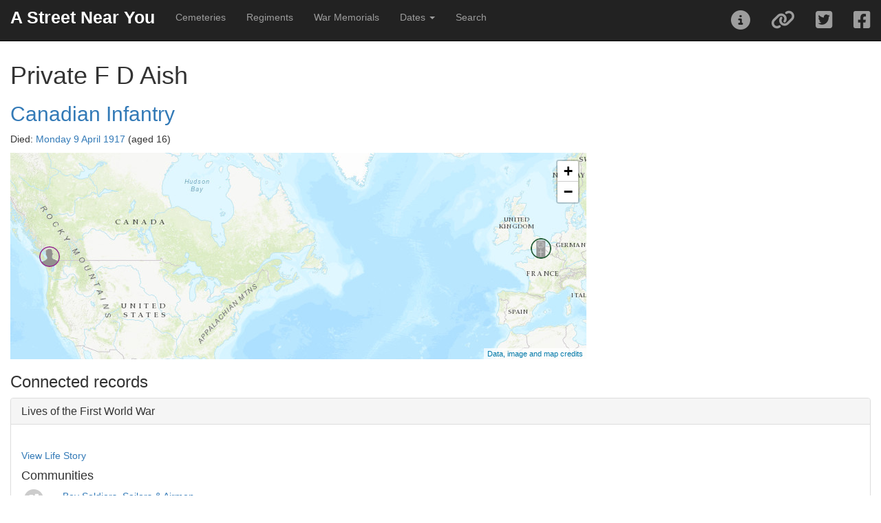

--- FILE ---
content_type: text/html; charset=UTF-8
request_url: https://astreetnearyou.org/person/618490/Private--Aish
body_size: 10580
content:

<!DOCTYPE html>
<html lang="en">

<head>
  <script src="https://www.google.com/recaptcha/api.js" async defer></script>
  <!-- Global site tag (gtag.js) - Google Analytics -->
  <script async src="https://www.googletagmanager.com/gtag/js?id=UA-129012150-1"></script>
  <script>
    window.dataLayer = window.dataLayer || [];

    function gtag() {
      dataLayer.push(arguments);
    }
    gtag('js', new Date());

    gtag('config', 'UA-129012150-1');
    // gtag('config', 'G-R0XVXNEK0H');
  </script>

  <!-- Google Analytics -->
  <!-- <script>
  window.ga=window.ga||function(){(ga.q=ga.q||[]).push(arguments)};ga.l=+new Date;
  ga('create', 'UUA-129012150-1', 'auto');
  ga('send', 'pageview');
</script>
<script async src='https://www.google-analytics.com/analytics.js'></script>
-->
  <!-- End Google Analytics -->

  <meta charset="utf-8">
  <meta http-equiv="X-UA-Compatible" content="IE=edge">
  <meta name="viewport" content="initial-scale=1,user-scalable=no,maximum-scale=1,width=device-width">
  <meta name="mobile-web-app-capable" content="yes">
  <meta name="apple-mobile-web-app-capable" content="yes">
  <meta name="theme-color" content="#000000">
  <meta name="author" content="James Morley">
  <link rel="canonical" href="https://astreetnearyou.org/person/618490/Private-F-D-Aish" />
  <meta name="twitter:card" content="summary" />
  <meta name="twitter:site" content="@AStreetNearYou">
  <meta name="twitter:creator" content="@jamesinealing">
  <meta property="og:type" content="article" />
  <meta property="og:url" content="http://astreetnearyou.org/person/618490/Private--Aish" />
  <meta property="og:title" content="Private F D Aish Canadian Infantry. Died Monday 9 April 1917 - A Street Near You" />
  <meta property="og:description" content="First World War casualty details for Private F D Aish Canadian Infantry. Date of death Monday 9 April 1917  (aged 16)" />
  <meta property="og:image" content="https://astreetnearyou.org/img/person_lg.png" />
  <meta property="og:site_name" content="A Street Near You" />

  <title>Private F D Aish Canadian Infantry. Died Monday 9 April 1917 - A Street Near You</title>
  <meta name="description" content="First World War casualty details for Private F D Aish Canadian Infantry. Date of death Monday 9 April 1917  (aged 16)">

  <!-- required libraries -->
  <link rel="stylesheet" href="https://cdnjs.cloudflare.com/ajax/libs/twitter-bootstrap/3.3.7/css/bootstrap.min.css">
  <link rel="stylesheet" href="https://cdnjs.cloudflare.com/ajax/libs/leaflet/1.3.1/leaflet.css" />
  <link rel="stylesheet" href="//cdn.datatables.net/2.0.8/css/dataTables.bootstrap.min.css" />
  <link rel="stylesheet" href="/src/css/bootleaf.css">
  <link rel="stylesheet" href="/src/css/custom.css">
  <link href='https://api.mapbox.com/mapbox.js/plugins/leaflet-fullscreen/v1.0.1/leaflet.fullscreen.css' rel='stylesheet' />

  <!-- favicons -->
  <!-- Generated by http://realfavicongenerator.net/ -->

  <link rel="icon" type="image/png" href="/favicon-96x96.png" sizes="96x96" />
  <link rel="icon" type="image/svg+xml" href="/favicon.svg" />
  <link rel="shortcut icon" href="/favicon.ico" />
  <link rel="apple-touch-icon" sizes="180x180" href="/apple-touch-icon.png" />
  <meta name="apple-mobile-web-app-title" content="A Street Near You" />
  <link rel="manifest" href="/site.webmanifest" />

  <!--<script src="https://kit.fontawesome.com/a41a7b848f.js" crossorigin="anonymous"></script>-->
  <link href="/src/plugins/font-awesome/css/fontawesome.css" rel="stylesheet">
  <link href="/src/plugins/font-awesome/css/brands.css" rel="stylesheet">
  <link href="/src/plugins/font-awesome/css/solid.css" rel="stylesheet">
</head><script sync src="https://platform.twitter.com/widgets.js"></script>
<script>
  window.onload = (function() {
    $('.tweet').each(function() {
      console.info('this', this);
      var tweet = $(this).prop('outerHTML');
      console.info('tweet', tweet);
      var id = $(this).attr('tweetid');
      console.info('tweetid', id);

      twttr.widgets.createTweet(
          id, this, {
            conversation: 'all', // or all
            cards: 'visible', // or visible
            linkColor: '#cc0000', // default is blue
            theme: 'light' // or dark
          })
        .then(function(el) {
          el.contentDocument.querySelector(".footer").style.display = "none";
        });
    });
  });
</script>

<body style="padding-top:70px">
  <div class="navbar navbar-inverse navbar-fixed-top" role="navigation">
  <div class="container-fluid">
    <div class="navbar-header">
      <div class="navbar-icon-container">
        <a href="#" class="navbar-icon pull-right visible-xs" id="nav-btn"><i class="fa fa-bars fa-lg white"></i></a>
      </div>
      <a class="navbar-brand" href="/">A Street Near You</a>
    </div>
    <div class="navbar-collapse collapse">
      <ul class="nav navbar-nav">
        <li><a href="/cemeteries">Cemeteries</a></li>
        <li><a href="/regiments">Regiments</a></li>
        <li><a href="/memorials">War Memorials</a></li>
        <li class="dropdown">
          <a href="#" class="dropdown-toggle" data-toggle="dropdown" role="button" aria-haspopup="true" aria-expanded="false">Dates <span class="caret"></span></a>
          <ul class="dropdown-menu">
            <li><a href="/dates">List and search all dates</a></li>
            <li><a href="/date/1914/01/19">Monday 19 January 1914</a></li>
            <li><a href="/date/1915/01/19">Tuesday 19 January 1915</a></li>
            <li><a href="/date/1916/01/19">Wednesday 19 January 1916</a></li>
            <li><a href="/date/1917/01/19">Friday 19 January 1917</a></li>
            <li><a href="/date/1918/01/19">Saturday 19 January 1918</a></li>
            <li><a href="/date/1919/01/19">Sunday 19 January 1919</a></li>
            <li><a href="/date/1920/01/19">Monday 19 January 1920</a></li>
          </ul>
        </li>
        <li><a href="/search">Search</a></li>
      </ul>
      <ul class="nav navbar-nav navbar-right">
        <li><a href="#" data-toggle="collapse" id="about-btn"><i class="fa fa-2x fa-info-circle"></i></a></li>
        <li><a href="#shareModal" data-toggle="modal" data-target="#shareModal" id="filter-btn"><i class="fa fa-2x fa-link"></i></a></li>
        <li><a id="twitterLink" class="twitter socialShare" href="https://twitter.com/intent/tweet"><i class="fab fa-2x fa-twitter-square"></i></a></li>
        <li><a id="facebookLink" class="facebook socialShare" href="https://www.facebook.com/sharer/sharer.php"><i class="fab fa-2x fa-facebook-square"></i></a></li>
      </ul>
    </div><!--/.navbar-collapse -->
  </div>
</div>
<!--
  <div class="panel panel-danger">
<div class="panel-heading">Apologies ...</div>
  <div class="panel-body">
    Due to ongoing database issues the site is currently not working - it's stretching my technical skills to try to find a solution but I think it's a corrupted database table!<br><br>
    I'm also currently away as <a href="https://justgiving.com/fundraising/janemorley70" target="_blank">my wife is running the London Marathon (for Diabetes UK) on Sunday</a> but I'm trying to sort it as quickly as I can!
  </div>

</div>
-->


  <div class="container-fluid">
    <div class="row content">
      <div class="col-sm-12">
        <div class="row">
          <div class="col-md-9 col-sm-8 col-xs-12"><h1>Private F D Aish</h1><h2><a href="/regiment/170/Canadian-Infantry">Canadian Infantry</a></h2><p>Died: <a href="/date/1917/04/09">Monday 9 April 1917</a> (aged 16)</p><div class="col-md-3 col-sm-8 col-xs-12" id="personMap" style="height:300px; width:90%"></div></div></div><h3>Connected records</h3><div class="panel panel-default"><div class="panel-heading"><h4 class="panel-title"><a data-toggle="collapse" data-parent="#accordion" href="#collapse999">Lives of the First World War</a></h4></div><div id="collapse999" class="panel-collapse"><div class="panel-body"><br><a href="https://livesofthefirstworldwar.iwm.org.uk/lifestory/5537242" target="_blank">View Life Story</a><h4>Communities</h4><ul><li class="additionalLink"><a href="https://livesofthefirstworldwar.iwm.org.uk/community/3518" target=_blank" title="Boy Soldiers, Sailors & Airmen"><span class="fa-stack fa-2x"><i class="fas fa-circle fa-stack-2x"></i><i class="fas fa-external-link-alt fa-stack-1x fa-inverse"></i></span></a><span class="additionalLinkText"><a href="https://livesofthefirstworldwar.iwm.org.uk/community/3518" target=_blank" title="Boy Soldiers, Sailors & Airmen">Boy Soldiers, Sailors & Airmen</a><br>A community of Boy Soldiers, Sailors & Airmen (those who enlisted under the age of 18) that I have c ...</span></li><li class="additionalLink"><a href="https://livesofthefirstworldwar.iwm.org.uk/community/3977" target=_blank" title="" A personal list of Lives,  discovery and remembrance ""><span class="fa-stack fa-2x"><i class="fas fa-circle fa-stack-2x"></i><i class="fas fa-external-link-alt fa-stack-1x fa-inverse"></i></span></a><span class="additionalLinkText"><a href="https://livesofthefirstworldwar.iwm.org.uk/community/3977" target=_blank" title="" A personal list of Lives,  discovery and remembrance "">" A personal list of Lives,  discovery and remembrance "</a><br>The community started with the family connections of nurses serving in the C.E.F. Some Lives have no ...</span></li></ul><h4>Stories</h4><ul><li class="additionalLink"><a href="https://livesofthefirstworldwar.iwm.org.uk/story/68274" target=_blank" title="Age re  possible erroneous date on the grave marker."><span class="fa-stack fa-2x"><i class="fas fa-circle fa-stack-2x"></i><i class="fas fa-external-link-alt fa-stack-1x fa-inverse"></i></span></a><span class="additionalLinkText"><a href="https://livesofthefirstworldwar.iwm.org.uk/story/68274" target=_blank" title="Age re  possible erroneous date on the grave marker.">Age re  possible erroneous date on the grave marker.</a><br>On the grave marker Frank is listed as age 16 while other records suggest he was about 19. 
Frank Ai ...</li></ul></div></div></div><div class="panel panel-default"><div class="panel-heading"><h4 class="panel-title"><a data-toggle="collapse" data-parent="#accordion" href="#collapseCWGC">Commonwealth War Graves Commission</a></h4></div><div id="collapseCWGC" class="panel-collapse"><div class="panel-body"><dl class="dl-horizontal"><dt>Record:</dt><dd><a href="https://www.cwgc.org/find-records/find-war-dead/casualty-details/618490" target="_blank">AISH, </a></dd><dt>Additional information:</dt><dd><i></i></dd><dt>Cemetery:</dt><dd><a href="/cemetery/68402/GIVENCHY-ROAD-CANADIAN-CEMETERY,-NEUVILLE-ST.-VAAST" target="_blank">GIVENCHY ROAD CANADIAN CEMETERY, NEUVILLE-ST. VAAST</a></dd><dt>Cemetery/memorial reference:</dt><dd>A. 28.</dd><dt>Country:</dt><dd>France</dd></dl></div></div></div><div class="panel panel-default"><div class="panel-heading"><h4 class="panel-title"><a data-toggle="collapse" data-parent="#accordion" href="#collapseLinks">Additional links</a></h4></div><div id="collapseLinks" class="panel-collapse"><div class="panel-body"><ul><li class="additionalLink"><a href="https://canadiangreatwarproject.com/person.php?pid=39771" target="_blank"><span class="fa-stack fa-2x"><i class="fas fa-circle fa-stack-2x"></i><i class="fas fa-external-link-alt fa-stack-1x fa-inverse"></i></span></a><span class="additionalLinkText"><a href="https://canadiangreatwarproject.com/person.php?pid=39771" target="_blank">Canadian Great War Project record for Private Frank Donald Aish</a><br>Canadian Great War Project records contain service details and personal information, together with links to further information sources. Their address is recorded as Halls Prairie, British Columbia.</span></li><li class="additionalLink"><a href="https://www.bac-lac.gc.ca/eng/discover/military-heritage/first-world-war/personnel-records/Pages/item.aspx?IdNumber=3069" target="_blank"><span class="fa-stack fa-2x"><i class="fas fa-circle fa-stack-2x"></i><i class="fas fa-external-link-alt fa-stack-1x fa-inverse"></i></span></a><span class="additionalLinkText"><a href="https://www.bac-lac.gc.ca/eng/discover/military-heritage/first-world-war/personnel-records/Pages/item.aspx?IdNumber=3069" target="_blank">Library and Archives Canada personnel record</a><br>Library and Archives Canada personnel records typically contain links to digitised service records and also attestation documents.</span></li><li class="additionalLink"><a href="https://www.veterans.gc.ca/eng/remembrance/memorials/canadian-virtual-war-memorial/detail/618490" target="_blank"><span class="fa-stack fa-2x"><i class="fas fa-circle fa-stack-2x"></i><i class="fas fa-external-link-alt fa-stack-1x fa-inverse"></i></span></a><span class="additionalLinkText"><a href="https://www.veterans.gc.ca/eng/remembrance/memorials/canadian-virtual-war-memorial/detail/618490" target="_blank">Personal profile from the Canadian Virtual War Memorial</a><br>Profiles typically include basic biographical and military details (including citations and honours). This record also contains 6 images.</span></li><li class="additionalLink"><a href="https://www.everyoneremembered.org/profiles/soldier/618490/" target="_blank"><span class="fa-stack fa-2x"><i class="fas fa-circle fa-stack-2x"></i><i class="fas fa-external-link-alt fa-stack-1x fa-inverse"></i></span></a><span class="additionalLinkText"><a href="https://www.everyoneremembered.org/profiles/soldier/618490/" target="_blank">Every One Remembered - record for  F D Aish</a><br>Records from this Royal British Legion centenary project may include personal stories and, occassionally, images</span></li></ul></div><div class="panel-footer"><h4>Add to this record</h4>Know of other online sources relating to this person that are already online?<br><button type="button" class="btn btn-default" data-toggle="modal" data-target="#contributeModal">Submit additional links</button><br><br>Have new information, stories or images about this person that you want to share? In October 2023 the Commonwealth War Graves Commission launched their <em>For Evermore - Stories of the Fallen</em> project where you can share your own stories and images about an individual.<br><a type="button" class="btn btn-default" href="https://www.cwgc.org/stories/create-a-story/" target="_blank">Submit a new story to the Forever More project</a><br><small>Any stories added there will, once published, be automatically linked from this page.</small><br><small>To add a story you'll need the CWGC record link, which for this record is https://www.cwgc.org/find-records/find-war-dead/casualty-details/618490</small></div></div></div><h3>Possible matches</h3><p>The following sources have potential matches based on the name and other information associated with this record. They may or may not be connected to this person but are provided for your further research</p><div class="panel panel-default"><div class="panel-heading"><h4 class="panel-title"><a data-toggle="collapse" data-parent="#accordion" href="#collapseMLT">Similar records to Private F D Aish Canadian Infantry. Died Monday 9 April 1917</a></h4></div><div id="collapseMLT" class="panel-collapse"><div class="panel-body"><div id="618510" class="listRecord col-lg-4 col-md-6 col-sm-6 col-xs-12"><a class="profileLink" href="/person/618510/Private---Dobbie"><div class="personImage col-xs-3"><img src="/assets/thumbs/618/618510.jpg" class="pull-left img-responsive img-rounded portrait"></div><div class="personSummary col-xs-9"><span class="pull-right actionIcon"><i class="fa fa-2x fa-search-plus grey"></i></span><p><b>Private   Dobbie</b><br>Canadian Infantry<br>Date of death: 09/04/1917 (aged 18)<br>Cemetery: GIVENCHY ROAD CANADIAN CEMETERY, NEUVILLE-ST. VAAST<br><em>Son of Mr. Alec Dobbie, of Clydebank, Glasgow, Scotland; husband of Beatrice Tolman (formerly Dobbie), of 866, Brett Avenue, Victoria, British Columbia.</em></p></div><div class="mltRecords"><br><i class="far fa-calendar-alt"></i> Died on the same day<br><i class="far fa-users"></i> Served in the same regiment/ship/squadron<br><i class="fas fa-cross"></i> Buried/commemorated in the same cemetery</div></a></div><div id="618529" class="listRecord col-lg-4 col-md-6 col-sm-6 col-xs-12"><a class="profileLink" href="/person/618529/Private-Frederick-Arthur--Hayward"><div class="personImage col-xs-3"><img src="/img/person.png" class="pull-left img-responsive img-rounded portrait"></div><div class="personSummary col-xs-9"><span class="pull-right actionIcon"><i class="fa fa-2x fa-search-plus grey"></i></span><p><b>Private Frederick Arthur  Hayward</b><br>Canadian Infantry<br>Date of death: 09/04/1917 (aged 21)<br>Cemetery: GIVENCHY ROAD CANADIAN CEMETERY, NEUVILLE-ST. VAAST<br><em>Son of Frederick Henry Hayward, of 4, Wolseley Barracks, London, Ontario, and the late Agatha Constance Hayward.</em></p></div><div class="mltRecords"><br><i class="far fa-calendar-alt"></i> Died on the same day<br><i class="far fa-users"></i> Served in the same regiment/ship/squadron<br><i class="fas fa-cross"></i> Buried/commemorated in the same cemetery</div></a></div><div id="618542" class="listRecord col-lg-4 col-md-6 col-sm-6 col-xs-12"><a class="profileLink" href="/person/618542/Private---Kilpatrick"><div class="personImage col-xs-3"><img src="/img/person.png" class="pull-left img-responsive img-rounded portrait"></div><div class="personSummary col-xs-9"><span class="pull-right actionIcon"><i class="fa fa-2x fa-search-plus grey"></i></span><p><b>Private   Kilpatrick</b><br>Canadian Infantry<br>Date of death: 09/04/1917<br>Cemetery: GIVENCHY ROAD CANADIAN CEMETERY, NEUVILLE-ST. VAAST<br><em></em></p></div><div class="mltRecords"><br><i class="far fa-calendar-alt"></i> Died on the same day<br><i class="far fa-users"></i> Served in the same regiment/ship/squadron<br><i class="fas fa-cross"></i> Buried/commemorated in the same cemetery</div></a></div></div></div></div>
        </div>
      </div>
    </div>
  </div>
  <div class="modal fade" id="aboutModal" tabindex="-1" role="dialog">
  <div class="modal-dialog modal-lg">
    <div class="modal-content">
      <div class="modal-header">
        <button class="close" type="button" data-dismiss="modal" aria-hidden="true">&times;</button>
        <h4 id="aboutTitle" class="modal-title">About this map</h4>
      </div>
      <div id="aboutContents" class="modal-body">
        <div class="alert alert-warning">
          <button type="button" class="btn btn-default pull-right" data-dismiss="modal">Continue</button>
          <strong>Latest update</strong><br/>This site was created in November 2018. In its first three days it saw over 240,000 visits, and to date has had over one million visitors.  <a href="http://www.catchingtherain.com/portfolio/a-street-near-you/" target="_blank">Read more about how it was created and its subsequent success</a>.<br/>
          Previously I posted an appeal for additional funds to cover hosting costs and I am hugely grateful to those who donated. If you want to contribute to the ongoing running of the site, I am of course happy to take <a href="https://www.paypal.me/jamesinealing/5" target="_blank">donations towards the cost</a>!
        </div>

        <h2>About</h2>
        <p>Whilst this personal project started simply as an experiment to explore the local legacy of the First World War, but at a global scale, it has struck me that it is much more than that. At the heart of it is the legacy of those who died in the conflict, and especially the scale of the imapct that that would have had on their local communities, it would also never have been possible without the significant legacy created by those who remained, from the families who sent in photographs of their loved ones and which formed the Imperial War Museum's founding Bond of Sacrifice Collection, through the people who diligently compiled official records in the  early 1920s and which formed the Commonwealth War Graves Commission's records, right up to the modern-day professionals, volounteers and individuals who have shaped these records, shared them, and also significantly increased and enriched them, especially under the guise of First World War Centenary projects like Lives of the First World War</p>
        <h3>Data and Sources</h3>
        <p>This project currently contains records for over one million men and women who died whilst serving in the First World War, with over 600,000 locations worldwide, tens of thousands of images, cemeteries, war memorials and much more. It simply wouldn't exist without the core assets that it draws on, enriched by additional information from and links to countless further sources.</p>
        <h4>Core data sources - personal records and images</h4>
          <ul>
            <li><a href="https://search.livesofthefirstworldwar.org/" target="_blank">Lives of the First World War</a> - IWM's unique project enabling everyone to share their information, stories and images to compile Life Stories "on nearly 8 million men and women who served in uniform and worked on the home front".</li>
            <li><a href="https://www.cwgc.org/find-war-dead" target="_blank">Commonwealth War Graves Commission</a> - a unique online collection of the details of every serviceman or woman. Many of the locations here are extracted from what they call the 'Additional information' field, which typically contains text such as "Son of Samuel and Sarah Morley, of Derby; husband of F. M. Morley, of 113, Peel St., Ashbourne Rd., Derby.". Note that this information was collected sevral years after the end of the war and it does not necessarily represent an address that the person had lived at.</li>
            <li><a href="https://www.iwm.org.uk/collections/search" target="_blank">Imperial War Museums Collections</a> - one of the richest collections of First World War objects and images, most notably in this context the Bond of Sacrifice Collection and the Women's War Work Collection, togther comprising images of nearly 20,000 individuals who served</li>
          </ul>
        <h4>Core data sources - war memorials</h4>
          <ul>
            <li><a href="https://www.iwm.org.uk/memorials" target="_blank">War Memorial Register</a> - another unique record set from the Imperial War Museum, comprising records of over 78,000 memorials in the British Isles, together with listings of over one million names that appear on them.</li>
            <li><a href="https://placesofpride.awm.gov.au/" target="_blank">Places of Pride, the National Register of War Memorials (Australia)</a> - over 1,000 records from across Australia, almost all having photographs and additional information</li>
            <li><a href="https://placesofpride.awm.gov.au/" target="_blank">New South Wales War Memorials Register</a> - The register includes over 3,500 memorials in total, with over 2,000 relating to the First World War. Each record has additional information and most have images. Many include lists of those commemorated</li>
            <li><a href="https://nzhistory.govt.nz/culture/the-memorials-register" target="_blank">New Zealand Memorials Register</a> - over 1,000 records from across New Zealand, typically with photographs and additional information</li>
          </ul>
        
          <h4>Core data sources - portraits</h4>
          <p>With specific regards to the portrait images, these are primarliy, but not exclusively, from one of three sources - the incredible Bond of Sacrifice Collection, the Women's War Work Collection (both Imperial War Museums), or uploaded by volunteers and individuals to the Lives of the First World War site (which itself is run by IWM). I am grateful to them for making all these available under a non-commercial license. As an example of an additional image source, the Royal Welch Fusiliers Museum has provided over 2,000 portraits under an open license.
        </p>
        <p><a href="/sources" name="Data sources" title="Data sources">Additional information and statistics on the depth and breadth of sources</a></p>
        <h4>Additional credits - software and mapping resources</h4>
          <ul>
            <li>Map tiles: 
                &copy; <a href="https://www.arcgis.com/home/item.html?id=30e5fe3149c34df1ba922e6f5bbf808f/" target="_blank">ESRI World Topographic</a>
                <!--&copy; <a href="https://www.stadiamaps.com/" target="_blank">Stadia Maps</a>
                &copy; <a href="https://stamen.com/" target="_blank">Stamen Design</a>
                &copy; <a href="https://openmaptiles.org/" target="_blank">OpenMapTiles</a>
                &copy; <a href="https://www.openstreetmap.org/about/" target="_blank">OpenStreetMap contributors</a></li>-->
            <li><a href="https://leafletjs.com" title="A JS library for interactive maps">Leaflet</a>, the powerful open-source JavaScript library
              for mobile-friendly interactive maps.</li>
          </ul>
        <h3>Contributing records, reporting errors</h3>
        <p>The data currently presented has all been extracted from official records or from user contributions to the Lives of the First World War site. I would strongly encourage anyone who wants to add further details to <a href="https://search.livesofthefirstworldwar.org/" target="_blank">find the Life Story of the person</a> and add details there, which can then in future be added to this site</p>
        <p>The inherrent nature of historic records and using modern automated tools to extract information means there are bound to be issues. I will shortly be adding a 'report error' link to each record that can be used to flag an issue and will be queued up ready to be investigated and fixed. I'm afraid as this is a personal project created in my own time, I cannot respond to individual requests right now.</p>
        <h3>Contact</h3>
        <p>For information, questions and bug reports please contact James Morley
          <a href="https://twitter.com/astreetnearyou">@astreetnearyou</a> |
          <a href="mailto:astreetnearyou@gmail.com">astreetnearyou@gmail.com</a>
        </p>
      </div>
      <div class="modal-footer">
        <button type="button" class="btn btn-default" data-dismiss="modal">Close</button>
      </div>
    </div><!-- /.modal-content -->
  </div><!-- /.modal-dialog -->
</div><!-- /.modal -->

<div class="modal fade" id="shareModal" tabindex="-1" role="dialog">
  <div class="modal-dialog">
    <div class="modal-content">
      <div class="modal-header">
        <button type="button" class="close" data-dismiss="modal" aria-hidden="true">&times;</button>
        <h4 class="modal-title">Share</h4>
      </div>
      <div class="modal-body">
        <div class="row">
          <div class="col-md-12">
          </div>
          <div class="well col-md-12">
            Link to this page:<br><textarea id="shareUrl" style="width:100%"></textarea>
          </div>
        </div>
      </div>
      <div class="modal-footer">
        <button type="button" class="btn btn-default" data-dismiss="modal">Close</button>
      </div>
    </div><!-- /.modal-content -->
  </div><!-- /.modal-dialog -->
</div><!-- /.modal -->
  <div class="modal fade" id="contributeModal" tabindex="-1" role="dialog">
    <div class="modal-dialog">
      <div class="modal-content">
        <div class="modal-header">
          <button type="button" class="close" data-dismiss="modal" aria-hidden="true">&times;</button>
          <h4 class="modal-title">Submit a link to add to this profile</h4>
        </div>
        <div class="modal-body">
          <p class="well well-sm">Note that all submissions must include a link to a public web page. This is because A Street Near You aggregates and makes discoverable hundreds of thousands of online resources relating to those who died in the First World War, but as a personal project with no funding it cannot provide facilities for the upload of images or additional contributions. If the information you want to include is not currently online I would suggest sharing it through CWGC's <a href="https://www.cwgc.org/stories/create-a-story/" target=_blank">For Evermore</a> project</p>
          <form class="form" id="submissionForm">
            <input type="hidden" name="cwgcId" value="618490">
            <div class="form-group">
              <label for="submissionUrl">Link</label>
              <input type="text" class="form-control" name="submissionUrl" placeholder="">
              <span class="help-block">Enter a full link for a public webpage <br>e.g. <i>https://www.flickr.com/photos/whatsthatpicture/albums/72157686638320212</i></span>
            </div>
            <div class="form-group">
              <label for="submissionTitle">Description</label>
              <input type="text" class="form-control" name="submissionTitle" placeholder="">
              <span class="help-block">Enter a short text description that will be displayed as the link on this profile <br>e.g. <i>Portrait of Private John Smith from a family photo album</i></span>
            </div>
            <div class="form-group">
              <label for="submissionNotes">Notes</label>
              <textarea type="text" class="form-control" name="submissionNotes" rows=3></textarea>
              <span class="help-block">Please add any further notes to support the submission, especially the evidence you have to connect the link to this person. These details will not be published.</span>
            </div>
            <div class="form-group">
              <label for="submissionImage">Image</label>
              <input type="checkbox" class="form-check-input" name="submissionImage">
              <span class="help-block">Please check this box if the page submitted contains an image that can be displayed on the profile and map</span>
            </div>
            <div class="form-group">
              <label for="submissionLocation">Location</label>
              <input type="checkbox" class="form-check-input" name="submissionLocation">
              <span class="help-block">Please check this box if the page submitted contains location details that can be displayed on the map</span>
            </div>
            <div class="form-group">
              <label for="submissionEmail">Your email</label>
              <input type="text" class="form-control" name="submissionEmail" placeholder="">
              <span class="help-block">Not required, and will never be published or shared, but if you add this we will endeavour to let you know when your submission is published</span>
            </div>
            <div class="g-recaptcha" data-sitekey="6LdGkpIUAAAAAFdwzQt0m7HMR-TwrqNOSgFqfDj-" data-callback="enableAlertButton"></div>
            <div class="form-group">
              <input type="submit" id="submissionButton" class="btn btn-primary" value="Submit link">
            </div>
          </form>
          <div id="submissionResults"></div>
        </div>
        <div class="modal-footer">
          <button type="button" class="btn btn-default" data-dismiss="modal">Close</button>
        </div>
      </div><!-- /.modal-content -->
    </div><!-- /.modal-dialog -->
  </div><!-- /.modal -->

  <!-- required libraries -->
<script src="https://cdnjs.cloudflare.com/ajax/libs/jquery/2.2.4/jquery.min.js"></script>
<script src="https://cdnjs.cloudflare.com/ajax/libs/jqueryui/1.12.1/jquery-ui.min.js"></script>
<script src="https://cdnjs.cloudflare.com/ajax/libs/jquery-validate/1.19.0/jquery.validate.min.js"></script>
<script src="https://cdnjs.cloudflare.com/ajax/libs/twitter-bootstrap/3.3.7/js/bootstrap.min.js"></script>
<!--<script src="https://cdnjs.cloudflare.com/ajax/libs/leaflet/1.9.4/leaflet.js"></script>-->
<script src="https://cdnjs.cloudflare.com/ajax/libs/leaflet/1.3.1/leaflet.js"></script>
<link rel="stylesheet" href="/src/plugins/leaflet-gesture-handling/leaflet-gesture-handling.min.css" type="text/css">
<script src="/src/plugins/leaflet-gesture-handling/leaflet-gesture-handling.min.js"></script>
<script src="//cdn.datatables.net/2.0.8/js/dataTables.min.js"></script>
<script src="/src/js/listeners.js"></script>
<script src='https://api.mapbox.com/mapbox.js/plugins/leaflet-fullscreen/v1.0.1/Leaflet.fullscreen.min.js'></script>

<script>
  $(document).ready( function () {
    $('#regimentsTable').DataTable({
      "dom": '<"top"iflp<"clear">>rt<"bottom"ip<"clear">>',
      "processing": true,
      "language": {
        "processing": "DataTables is currently busy"
      },
      "pagingType": "full_numbers",
      "pageLength": 50,
      "lengthMenu": [ 10, 20, 50, 100, 500 ],
      "order": [[ 1, "desc" ]],
      "columns": [
        { "type": "html" },{ "type": "num","searchable": false }
      ]
    });
    $('#cemeteriesTable').DataTable({
      "dom": '<"top"iflp<"clear">>rt<"bottom"ip<"clear">>',
      "processing": true,
      "language": {
        "processing": "DataTables is currently busy"
      },
      "pagingType": "full_numbers",
      "pageLength": 50,
      "lengthMenu": [ 10, 20, 50, 100, 500 ],
      "order": [[ 2, "desc" ]],
      "columns": [
        { "type": "html" },{ "type": "html" },{ "type": "num","searchable": false  },{ "type": "num","searchable": false  },{ "type": "num","searchable": false  }
      ]
    });
    $('#datesTable').DataTable({
      "dom": '<"top"iflp<"clear">>rt<"bottom"ip<"clear">>',
      "processing": true,
      "language": {
        "processing": "DataTables is currently busy"
      },
      "pagingType": "full_numbers",
      "pageLength": 50,
      "lengthMenu": [ 10, 20, 50, 100, 500 ],
      "order": [[ 1, "desc" ]],
      "columns": [
        { "type": "date" },{ "type": "num","searchable": false },{ "type": "num","searchable": false },{ "type": "num","searchable": false }
      ]
    });
    $('#updatesTable').DataTable({
      // "dom": '<"top"iflp<"clear">>rt<"bottom"ip<"clear">>',
      "processing": true,
      "language": {
        "processing": "DataTables is currently busy"
      },
      "pagingType": "full_numbers",
      "pageLength": 50,
      "lengthMenu": [ 10, 20, 50, 100, 500 ],
      "columns": [
        { "type": "date" },{ "type": "num","searchable": false },{ "type": "num","searchable": false },{ "type": "num","searchable": false },{ "type": "num","searchable": false },{ "type": "num","searchable": false },{ "type": "num","searchable": false },{ "type": "num","searchable": false },{ "type": "num","searchable": false }
      ]
    });
    $('#casualtiesTable').DataTable({
      "dom": '<"top"iflp<"clear">>rt<"bottom"ip<"clear">>',
      "processing": true,
      "language": {
        "processing": "DataTables is currently busy"
      },
      "pagingType": "full_numbers",
      "pageLength": 20,
      "lengthMenu": [ 10, 20, 50, 100, 500 ],
      "columns": [
        { "type": "html" },{ "type": "html"},{ "type": "html"},{ "type": "date"},{ "type": "text"}
      ]
    });
    $('#parishesTable').DataTable({
      "dom": '<"top"iflp<"clear">>rt<"bottom"ip<"clear">>',
      "processing": true,
      "language": {
        "processing": "DataTables is currently busy"
      },
      "pagingType": "full_numbers",
      "pageLength": 50,
      "lengthMenu": [ 10, 20, 50, 100, 500 ],
      "columns": [
        { "type": "html" },{ "type": "html"},{ "type": "num","searchable": false},{ "type": "num","searchable": false},{ "type": "num","searchable": false}
      ]
    });
    $('#postcodesTable').DataTable({
      "dom": '<"top"iflp<"clear">>rt<"bottom"ip<"clear">>',
      "processing": true,
      "language": {
        "processing": "DataTables is currently busy"
      },
      "pagingType": "full_numbers",
      "pageLength": 50,
      "lengthMenu": [ 10, 20, 50, 100, 500 ],
      "columns": [
        { "type": "html" },{ "type": "num","searchable": false},{ "type": "num","searchable": false},{ "type": "num","searchable": false}
      ]
    });

    $('.table').show();
    $('.loadingbar').hide();
    $('#shareUrl').html(window.location.href);
    // popup for Twitter & Facebook share
  } );

  // from https://learningjquery.com/2012/06/get-url-parameters-using-jquery
  function GetURLParameter(sParam)
  {
      var sPageURL = window.location.search.substring(1);
      var sURLVariables = sPageURL.split('&');
      for (var i = 0; i < sURLVariables.length; i++) 
      {
          var sParameterName = sURLVariables[i].split('=');
          if (sParameterName[0] == sParam) 
          {
              return sParameterName[1];
          }
      }
}
</script>
  <script>
    var map = L.map('personMap', {
        maxZoom: 17,
        minZoom: 1,
        zoomControl: false
      })
      .setView([10, 0], 2);
    L.tileLayer('//server.arcgisonline.com/ArcGIS/rest/services/World_Topo_Map/MapServer/tile/{z}/{y}/{x}', {
      maxZoom: 18,
      id: 'stamen-toner',
    }).addTo(map);
    L.control.zoom({
      position: 'topright'
    }).addTo(map);
    map.attributionControl.setPrefix('<a href="#" onclick="$(&quot;#aboutModal&quot;).modal(&quot;show&quot;); return false;">Data, image and map credits</a>');
    var iconClass = '';

    var addressIconSrc = '/img/person_sm.png';
    addressHtml = '<div class="markerDiv' + iconClass + '"><div class="markerDivImg"><img class="markerImg" src="' + addressIconSrc + '"/></div>';
    //if(feature.properties.recordCount>1) markerHtml+= '<span class="badge markerCount">'+feature.properties.recordCount+'</span></div>'
    var addressMarker = new L.DivIcon({
      className: 'my-div-icon',
      html: addressHtml,
      iconAnchor: [20, 20],
      popupAnchor: [0, -18]
    });
    var cemeteryIconSrc = '/img/cemetery_sm.png';
    cemeteryHtml = '<div class="markerDiv' + iconClass + '"><div class="markerDivImg"><img class="markerImg" src="' + cemeteryIconSrc + '"/></div>';
    //if(feature.properties.recordCount>1) markerHtml+= '<span class="badge markerCount">'+feature.properties.recordCount+'</span></div>'
    var cemeteryMarker = new L.DivIcon({
      className: 'my-div-icon',
      html: cemeteryHtml,
      iconAnchor: [20, 20],
      popupAnchor: [0, -18]
    });
    var memorialIconSrc = '/img/memorial_sm.png';
    memorialHtml = '<div class="markerDiv' + iconClass + '"><div class="markerDivImg"><img class="markerImg" src="' + memorialIconSrc + '"/></div>';
    var memorialMarker = new L.DivIcon({
      className: 'my-div-icon',
      iconAnchor: [10, 10], // point of the icon which will correspond to marker's location
      popupAnchor: [0, -10], // point from which the popup should open relative to the iconAnchor
      html: memorialHtml
    });

    // memorial results
// cemetery results
var marker = L.marker([50.37599182,2.76451993],{icon: cemeteryMarker}).addTo(map);marker.bindPopup("<b>GIVENCHY ROAD CANADIAN CEMETERY, NEUVILLE-ST. VAAST</b><br><a href=/cemetery/68402/GIVENCHY-ROAD-CANADIAN-CEMETERY,-NEUVILLE-ST.-VAAST>View all casualties in this cemetery</a><hr>");// location results for SELECT lives_locations.source,sources.sourceName,lives_locations.placeDescription,lives_locations.placename,lives_locations.placeFound,lives_locations.lat,lives_locations.lon,cwgc_raw.additionalinformation FROM `lives_locations` join cwgc_raw on lives_locations.cwgcId=cwgc_raw.id join sources on lives_locations.source=sources.sourceCode where lives_locations.status=1 && lives_locations.cwgcId=618490
var marker = L.marker([49.0170364,-122.7232819],{icon: addressMarker}).addTo(map);marker.bindPopup("<b>Halls Prairie, British Columbia</b><br><a href=/#lat=49.0170364&lon=-122.7232819&zoom=18>View all casualties near this location</a><hr><em>Home address: Halls Prairie, British Columbia</em><br><small>(source: Canadian Great War Project)</small>");map.fitBounds([[50.37599182,2.76451993],[49.0170364,-122.7232819]], {padding: [50, 50]});  </script>

</body>

</html>


--- FILE ---
content_type: text/html; charset=utf-8
request_url: https://www.google.com/recaptcha/api2/anchor?ar=1&k=6LdGkpIUAAAAAFdwzQt0m7HMR-TwrqNOSgFqfDj-&co=aHR0cHM6Ly9hc3RyZWV0bmVhcnlvdS5vcmc6NDQz&hl=en&v=PoyoqOPhxBO7pBk68S4YbpHZ&size=normal&anchor-ms=40000&execute-ms=30000&cb=ot36obgtf1ah
body_size: 49423
content:
<!DOCTYPE HTML><html dir="ltr" lang="en"><head><meta http-equiv="Content-Type" content="text/html; charset=UTF-8">
<meta http-equiv="X-UA-Compatible" content="IE=edge">
<title>reCAPTCHA</title>
<style type="text/css">
/* cyrillic-ext */
@font-face {
  font-family: 'Roboto';
  font-style: normal;
  font-weight: 400;
  font-stretch: 100%;
  src: url(//fonts.gstatic.com/s/roboto/v48/KFO7CnqEu92Fr1ME7kSn66aGLdTylUAMa3GUBHMdazTgWw.woff2) format('woff2');
  unicode-range: U+0460-052F, U+1C80-1C8A, U+20B4, U+2DE0-2DFF, U+A640-A69F, U+FE2E-FE2F;
}
/* cyrillic */
@font-face {
  font-family: 'Roboto';
  font-style: normal;
  font-weight: 400;
  font-stretch: 100%;
  src: url(//fonts.gstatic.com/s/roboto/v48/KFO7CnqEu92Fr1ME7kSn66aGLdTylUAMa3iUBHMdazTgWw.woff2) format('woff2');
  unicode-range: U+0301, U+0400-045F, U+0490-0491, U+04B0-04B1, U+2116;
}
/* greek-ext */
@font-face {
  font-family: 'Roboto';
  font-style: normal;
  font-weight: 400;
  font-stretch: 100%;
  src: url(//fonts.gstatic.com/s/roboto/v48/KFO7CnqEu92Fr1ME7kSn66aGLdTylUAMa3CUBHMdazTgWw.woff2) format('woff2');
  unicode-range: U+1F00-1FFF;
}
/* greek */
@font-face {
  font-family: 'Roboto';
  font-style: normal;
  font-weight: 400;
  font-stretch: 100%;
  src: url(//fonts.gstatic.com/s/roboto/v48/KFO7CnqEu92Fr1ME7kSn66aGLdTylUAMa3-UBHMdazTgWw.woff2) format('woff2');
  unicode-range: U+0370-0377, U+037A-037F, U+0384-038A, U+038C, U+038E-03A1, U+03A3-03FF;
}
/* math */
@font-face {
  font-family: 'Roboto';
  font-style: normal;
  font-weight: 400;
  font-stretch: 100%;
  src: url(//fonts.gstatic.com/s/roboto/v48/KFO7CnqEu92Fr1ME7kSn66aGLdTylUAMawCUBHMdazTgWw.woff2) format('woff2');
  unicode-range: U+0302-0303, U+0305, U+0307-0308, U+0310, U+0312, U+0315, U+031A, U+0326-0327, U+032C, U+032F-0330, U+0332-0333, U+0338, U+033A, U+0346, U+034D, U+0391-03A1, U+03A3-03A9, U+03B1-03C9, U+03D1, U+03D5-03D6, U+03F0-03F1, U+03F4-03F5, U+2016-2017, U+2034-2038, U+203C, U+2040, U+2043, U+2047, U+2050, U+2057, U+205F, U+2070-2071, U+2074-208E, U+2090-209C, U+20D0-20DC, U+20E1, U+20E5-20EF, U+2100-2112, U+2114-2115, U+2117-2121, U+2123-214F, U+2190, U+2192, U+2194-21AE, U+21B0-21E5, U+21F1-21F2, U+21F4-2211, U+2213-2214, U+2216-22FF, U+2308-230B, U+2310, U+2319, U+231C-2321, U+2336-237A, U+237C, U+2395, U+239B-23B7, U+23D0, U+23DC-23E1, U+2474-2475, U+25AF, U+25B3, U+25B7, U+25BD, U+25C1, U+25CA, U+25CC, U+25FB, U+266D-266F, U+27C0-27FF, U+2900-2AFF, U+2B0E-2B11, U+2B30-2B4C, U+2BFE, U+3030, U+FF5B, U+FF5D, U+1D400-1D7FF, U+1EE00-1EEFF;
}
/* symbols */
@font-face {
  font-family: 'Roboto';
  font-style: normal;
  font-weight: 400;
  font-stretch: 100%;
  src: url(//fonts.gstatic.com/s/roboto/v48/KFO7CnqEu92Fr1ME7kSn66aGLdTylUAMaxKUBHMdazTgWw.woff2) format('woff2');
  unicode-range: U+0001-000C, U+000E-001F, U+007F-009F, U+20DD-20E0, U+20E2-20E4, U+2150-218F, U+2190, U+2192, U+2194-2199, U+21AF, U+21E6-21F0, U+21F3, U+2218-2219, U+2299, U+22C4-22C6, U+2300-243F, U+2440-244A, U+2460-24FF, U+25A0-27BF, U+2800-28FF, U+2921-2922, U+2981, U+29BF, U+29EB, U+2B00-2BFF, U+4DC0-4DFF, U+FFF9-FFFB, U+10140-1018E, U+10190-1019C, U+101A0, U+101D0-101FD, U+102E0-102FB, U+10E60-10E7E, U+1D2C0-1D2D3, U+1D2E0-1D37F, U+1F000-1F0FF, U+1F100-1F1AD, U+1F1E6-1F1FF, U+1F30D-1F30F, U+1F315, U+1F31C, U+1F31E, U+1F320-1F32C, U+1F336, U+1F378, U+1F37D, U+1F382, U+1F393-1F39F, U+1F3A7-1F3A8, U+1F3AC-1F3AF, U+1F3C2, U+1F3C4-1F3C6, U+1F3CA-1F3CE, U+1F3D4-1F3E0, U+1F3ED, U+1F3F1-1F3F3, U+1F3F5-1F3F7, U+1F408, U+1F415, U+1F41F, U+1F426, U+1F43F, U+1F441-1F442, U+1F444, U+1F446-1F449, U+1F44C-1F44E, U+1F453, U+1F46A, U+1F47D, U+1F4A3, U+1F4B0, U+1F4B3, U+1F4B9, U+1F4BB, U+1F4BF, U+1F4C8-1F4CB, U+1F4D6, U+1F4DA, U+1F4DF, U+1F4E3-1F4E6, U+1F4EA-1F4ED, U+1F4F7, U+1F4F9-1F4FB, U+1F4FD-1F4FE, U+1F503, U+1F507-1F50B, U+1F50D, U+1F512-1F513, U+1F53E-1F54A, U+1F54F-1F5FA, U+1F610, U+1F650-1F67F, U+1F687, U+1F68D, U+1F691, U+1F694, U+1F698, U+1F6AD, U+1F6B2, U+1F6B9-1F6BA, U+1F6BC, U+1F6C6-1F6CF, U+1F6D3-1F6D7, U+1F6E0-1F6EA, U+1F6F0-1F6F3, U+1F6F7-1F6FC, U+1F700-1F7FF, U+1F800-1F80B, U+1F810-1F847, U+1F850-1F859, U+1F860-1F887, U+1F890-1F8AD, U+1F8B0-1F8BB, U+1F8C0-1F8C1, U+1F900-1F90B, U+1F93B, U+1F946, U+1F984, U+1F996, U+1F9E9, U+1FA00-1FA6F, U+1FA70-1FA7C, U+1FA80-1FA89, U+1FA8F-1FAC6, U+1FACE-1FADC, U+1FADF-1FAE9, U+1FAF0-1FAF8, U+1FB00-1FBFF;
}
/* vietnamese */
@font-face {
  font-family: 'Roboto';
  font-style: normal;
  font-weight: 400;
  font-stretch: 100%;
  src: url(//fonts.gstatic.com/s/roboto/v48/KFO7CnqEu92Fr1ME7kSn66aGLdTylUAMa3OUBHMdazTgWw.woff2) format('woff2');
  unicode-range: U+0102-0103, U+0110-0111, U+0128-0129, U+0168-0169, U+01A0-01A1, U+01AF-01B0, U+0300-0301, U+0303-0304, U+0308-0309, U+0323, U+0329, U+1EA0-1EF9, U+20AB;
}
/* latin-ext */
@font-face {
  font-family: 'Roboto';
  font-style: normal;
  font-weight: 400;
  font-stretch: 100%;
  src: url(//fonts.gstatic.com/s/roboto/v48/KFO7CnqEu92Fr1ME7kSn66aGLdTylUAMa3KUBHMdazTgWw.woff2) format('woff2');
  unicode-range: U+0100-02BA, U+02BD-02C5, U+02C7-02CC, U+02CE-02D7, U+02DD-02FF, U+0304, U+0308, U+0329, U+1D00-1DBF, U+1E00-1E9F, U+1EF2-1EFF, U+2020, U+20A0-20AB, U+20AD-20C0, U+2113, U+2C60-2C7F, U+A720-A7FF;
}
/* latin */
@font-face {
  font-family: 'Roboto';
  font-style: normal;
  font-weight: 400;
  font-stretch: 100%;
  src: url(//fonts.gstatic.com/s/roboto/v48/KFO7CnqEu92Fr1ME7kSn66aGLdTylUAMa3yUBHMdazQ.woff2) format('woff2');
  unicode-range: U+0000-00FF, U+0131, U+0152-0153, U+02BB-02BC, U+02C6, U+02DA, U+02DC, U+0304, U+0308, U+0329, U+2000-206F, U+20AC, U+2122, U+2191, U+2193, U+2212, U+2215, U+FEFF, U+FFFD;
}
/* cyrillic-ext */
@font-face {
  font-family: 'Roboto';
  font-style: normal;
  font-weight: 500;
  font-stretch: 100%;
  src: url(//fonts.gstatic.com/s/roboto/v48/KFO7CnqEu92Fr1ME7kSn66aGLdTylUAMa3GUBHMdazTgWw.woff2) format('woff2');
  unicode-range: U+0460-052F, U+1C80-1C8A, U+20B4, U+2DE0-2DFF, U+A640-A69F, U+FE2E-FE2F;
}
/* cyrillic */
@font-face {
  font-family: 'Roboto';
  font-style: normal;
  font-weight: 500;
  font-stretch: 100%;
  src: url(//fonts.gstatic.com/s/roboto/v48/KFO7CnqEu92Fr1ME7kSn66aGLdTylUAMa3iUBHMdazTgWw.woff2) format('woff2');
  unicode-range: U+0301, U+0400-045F, U+0490-0491, U+04B0-04B1, U+2116;
}
/* greek-ext */
@font-face {
  font-family: 'Roboto';
  font-style: normal;
  font-weight: 500;
  font-stretch: 100%;
  src: url(//fonts.gstatic.com/s/roboto/v48/KFO7CnqEu92Fr1ME7kSn66aGLdTylUAMa3CUBHMdazTgWw.woff2) format('woff2');
  unicode-range: U+1F00-1FFF;
}
/* greek */
@font-face {
  font-family: 'Roboto';
  font-style: normal;
  font-weight: 500;
  font-stretch: 100%;
  src: url(//fonts.gstatic.com/s/roboto/v48/KFO7CnqEu92Fr1ME7kSn66aGLdTylUAMa3-UBHMdazTgWw.woff2) format('woff2');
  unicode-range: U+0370-0377, U+037A-037F, U+0384-038A, U+038C, U+038E-03A1, U+03A3-03FF;
}
/* math */
@font-face {
  font-family: 'Roboto';
  font-style: normal;
  font-weight: 500;
  font-stretch: 100%;
  src: url(//fonts.gstatic.com/s/roboto/v48/KFO7CnqEu92Fr1ME7kSn66aGLdTylUAMawCUBHMdazTgWw.woff2) format('woff2');
  unicode-range: U+0302-0303, U+0305, U+0307-0308, U+0310, U+0312, U+0315, U+031A, U+0326-0327, U+032C, U+032F-0330, U+0332-0333, U+0338, U+033A, U+0346, U+034D, U+0391-03A1, U+03A3-03A9, U+03B1-03C9, U+03D1, U+03D5-03D6, U+03F0-03F1, U+03F4-03F5, U+2016-2017, U+2034-2038, U+203C, U+2040, U+2043, U+2047, U+2050, U+2057, U+205F, U+2070-2071, U+2074-208E, U+2090-209C, U+20D0-20DC, U+20E1, U+20E5-20EF, U+2100-2112, U+2114-2115, U+2117-2121, U+2123-214F, U+2190, U+2192, U+2194-21AE, U+21B0-21E5, U+21F1-21F2, U+21F4-2211, U+2213-2214, U+2216-22FF, U+2308-230B, U+2310, U+2319, U+231C-2321, U+2336-237A, U+237C, U+2395, U+239B-23B7, U+23D0, U+23DC-23E1, U+2474-2475, U+25AF, U+25B3, U+25B7, U+25BD, U+25C1, U+25CA, U+25CC, U+25FB, U+266D-266F, U+27C0-27FF, U+2900-2AFF, U+2B0E-2B11, U+2B30-2B4C, U+2BFE, U+3030, U+FF5B, U+FF5D, U+1D400-1D7FF, U+1EE00-1EEFF;
}
/* symbols */
@font-face {
  font-family: 'Roboto';
  font-style: normal;
  font-weight: 500;
  font-stretch: 100%;
  src: url(//fonts.gstatic.com/s/roboto/v48/KFO7CnqEu92Fr1ME7kSn66aGLdTylUAMaxKUBHMdazTgWw.woff2) format('woff2');
  unicode-range: U+0001-000C, U+000E-001F, U+007F-009F, U+20DD-20E0, U+20E2-20E4, U+2150-218F, U+2190, U+2192, U+2194-2199, U+21AF, U+21E6-21F0, U+21F3, U+2218-2219, U+2299, U+22C4-22C6, U+2300-243F, U+2440-244A, U+2460-24FF, U+25A0-27BF, U+2800-28FF, U+2921-2922, U+2981, U+29BF, U+29EB, U+2B00-2BFF, U+4DC0-4DFF, U+FFF9-FFFB, U+10140-1018E, U+10190-1019C, U+101A0, U+101D0-101FD, U+102E0-102FB, U+10E60-10E7E, U+1D2C0-1D2D3, U+1D2E0-1D37F, U+1F000-1F0FF, U+1F100-1F1AD, U+1F1E6-1F1FF, U+1F30D-1F30F, U+1F315, U+1F31C, U+1F31E, U+1F320-1F32C, U+1F336, U+1F378, U+1F37D, U+1F382, U+1F393-1F39F, U+1F3A7-1F3A8, U+1F3AC-1F3AF, U+1F3C2, U+1F3C4-1F3C6, U+1F3CA-1F3CE, U+1F3D4-1F3E0, U+1F3ED, U+1F3F1-1F3F3, U+1F3F5-1F3F7, U+1F408, U+1F415, U+1F41F, U+1F426, U+1F43F, U+1F441-1F442, U+1F444, U+1F446-1F449, U+1F44C-1F44E, U+1F453, U+1F46A, U+1F47D, U+1F4A3, U+1F4B0, U+1F4B3, U+1F4B9, U+1F4BB, U+1F4BF, U+1F4C8-1F4CB, U+1F4D6, U+1F4DA, U+1F4DF, U+1F4E3-1F4E6, U+1F4EA-1F4ED, U+1F4F7, U+1F4F9-1F4FB, U+1F4FD-1F4FE, U+1F503, U+1F507-1F50B, U+1F50D, U+1F512-1F513, U+1F53E-1F54A, U+1F54F-1F5FA, U+1F610, U+1F650-1F67F, U+1F687, U+1F68D, U+1F691, U+1F694, U+1F698, U+1F6AD, U+1F6B2, U+1F6B9-1F6BA, U+1F6BC, U+1F6C6-1F6CF, U+1F6D3-1F6D7, U+1F6E0-1F6EA, U+1F6F0-1F6F3, U+1F6F7-1F6FC, U+1F700-1F7FF, U+1F800-1F80B, U+1F810-1F847, U+1F850-1F859, U+1F860-1F887, U+1F890-1F8AD, U+1F8B0-1F8BB, U+1F8C0-1F8C1, U+1F900-1F90B, U+1F93B, U+1F946, U+1F984, U+1F996, U+1F9E9, U+1FA00-1FA6F, U+1FA70-1FA7C, U+1FA80-1FA89, U+1FA8F-1FAC6, U+1FACE-1FADC, U+1FADF-1FAE9, U+1FAF0-1FAF8, U+1FB00-1FBFF;
}
/* vietnamese */
@font-face {
  font-family: 'Roboto';
  font-style: normal;
  font-weight: 500;
  font-stretch: 100%;
  src: url(//fonts.gstatic.com/s/roboto/v48/KFO7CnqEu92Fr1ME7kSn66aGLdTylUAMa3OUBHMdazTgWw.woff2) format('woff2');
  unicode-range: U+0102-0103, U+0110-0111, U+0128-0129, U+0168-0169, U+01A0-01A1, U+01AF-01B0, U+0300-0301, U+0303-0304, U+0308-0309, U+0323, U+0329, U+1EA0-1EF9, U+20AB;
}
/* latin-ext */
@font-face {
  font-family: 'Roboto';
  font-style: normal;
  font-weight: 500;
  font-stretch: 100%;
  src: url(//fonts.gstatic.com/s/roboto/v48/KFO7CnqEu92Fr1ME7kSn66aGLdTylUAMa3KUBHMdazTgWw.woff2) format('woff2');
  unicode-range: U+0100-02BA, U+02BD-02C5, U+02C7-02CC, U+02CE-02D7, U+02DD-02FF, U+0304, U+0308, U+0329, U+1D00-1DBF, U+1E00-1E9F, U+1EF2-1EFF, U+2020, U+20A0-20AB, U+20AD-20C0, U+2113, U+2C60-2C7F, U+A720-A7FF;
}
/* latin */
@font-face {
  font-family: 'Roboto';
  font-style: normal;
  font-weight: 500;
  font-stretch: 100%;
  src: url(//fonts.gstatic.com/s/roboto/v48/KFO7CnqEu92Fr1ME7kSn66aGLdTylUAMa3yUBHMdazQ.woff2) format('woff2');
  unicode-range: U+0000-00FF, U+0131, U+0152-0153, U+02BB-02BC, U+02C6, U+02DA, U+02DC, U+0304, U+0308, U+0329, U+2000-206F, U+20AC, U+2122, U+2191, U+2193, U+2212, U+2215, U+FEFF, U+FFFD;
}
/* cyrillic-ext */
@font-face {
  font-family: 'Roboto';
  font-style: normal;
  font-weight: 900;
  font-stretch: 100%;
  src: url(//fonts.gstatic.com/s/roboto/v48/KFO7CnqEu92Fr1ME7kSn66aGLdTylUAMa3GUBHMdazTgWw.woff2) format('woff2');
  unicode-range: U+0460-052F, U+1C80-1C8A, U+20B4, U+2DE0-2DFF, U+A640-A69F, U+FE2E-FE2F;
}
/* cyrillic */
@font-face {
  font-family: 'Roboto';
  font-style: normal;
  font-weight: 900;
  font-stretch: 100%;
  src: url(//fonts.gstatic.com/s/roboto/v48/KFO7CnqEu92Fr1ME7kSn66aGLdTylUAMa3iUBHMdazTgWw.woff2) format('woff2');
  unicode-range: U+0301, U+0400-045F, U+0490-0491, U+04B0-04B1, U+2116;
}
/* greek-ext */
@font-face {
  font-family: 'Roboto';
  font-style: normal;
  font-weight: 900;
  font-stretch: 100%;
  src: url(//fonts.gstatic.com/s/roboto/v48/KFO7CnqEu92Fr1ME7kSn66aGLdTylUAMa3CUBHMdazTgWw.woff2) format('woff2');
  unicode-range: U+1F00-1FFF;
}
/* greek */
@font-face {
  font-family: 'Roboto';
  font-style: normal;
  font-weight: 900;
  font-stretch: 100%;
  src: url(//fonts.gstatic.com/s/roboto/v48/KFO7CnqEu92Fr1ME7kSn66aGLdTylUAMa3-UBHMdazTgWw.woff2) format('woff2');
  unicode-range: U+0370-0377, U+037A-037F, U+0384-038A, U+038C, U+038E-03A1, U+03A3-03FF;
}
/* math */
@font-face {
  font-family: 'Roboto';
  font-style: normal;
  font-weight: 900;
  font-stretch: 100%;
  src: url(//fonts.gstatic.com/s/roboto/v48/KFO7CnqEu92Fr1ME7kSn66aGLdTylUAMawCUBHMdazTgWw.woff2) format('woff2');
  unicode-range: U+0302-0303, U+0305, U+0307-0308, U+0310, U+0312, U+0315, U+031A, U+0326-0327, U+032C, U+032F-0330, U+0332-0333, U+0338, U+033A, U+0346, U+034D, U+0391-03A1, U+03A3-03A9, U+03B1-03C9, U+03D1, U+03D5-03D6, U+03F0-03F1, U+03F4-03F5, U+2016-2017, U+2034-2038, U+203C, U+2040, U+2043, U+2047, U+2050, U+2057, U+205F, U+2070-2071, U+2074-208E, U+2090-209C, U+20D0-20DC, U+20E1, U+20E5-20EF, U+2100-2112, U+2114-2115, U+2117-2121, U+2123-214F, U+2190, U+2192, U+2194-21AE, U+21B0-21E5, U+21F1-21F2, U+21F4-2211, U+2213-2214, U+2216-22FF, U+2308-230B, U+2310, U+2319, U+231C-2321, U+2336-237A, U+237C, U+2395, U+239B-23B7, U+23D0, U+23DC-23E1, U+2474-2475, U+25AF, U+25B3, U+25B7, U+25BD, U+25C1, U+25CA, U+25CC, U+25FB, U+266D-266F, U+27C0-27FF, U+2900-2AFF, U+2B0E-2B11, U+2B30-2B4C, U+2BFE, U+3030, U+FF5B, U+FF5D, U+1D400-1D7FF, U+1EE00-1EEFF;
}
/* symbols */
@font-face {
  font-family: 'Roboto';
  font-style: normal;
  font-weight: 900;
  font-stretch: 100%;
  src: url(//fonts.gstatic.com/s/roboto/v48/KFO7CnqEu92Fr1ME7kSn66aGLdTylUAMaxKUBHMdazTgWw.woff2) format('woff2');
  unicode-range: U+0001-000C, U+000E-001F, U+007F-009F, U+20DD-20E0, U+20E2-20E4, U+2150-218F, U+2190, U+2192, U+2194-2199, U+21AF, U+21E6-21F0, U+21F3, U+2218-2219, U+2299, U+22C4-22C6, U+2300-243F, U+2440-244A, U+2460-24FF, U+25A0-27BF, U+2800-28FF, U+2921-2922, U+2981, U+29BF, U+29EB, U+2B00-2BFF, U+4DC0-4DFF, U+FFF9-FFFB, U+10140-1018E, U+10190-1019C, U+101A0, U+101D0-101FD, U+102E0-102FB, U+10E60-10E7E, U+1D2C0-1D2D3, U+1D2E0-1D37F, U+1F000-1F0FF, U+1F100-1F1AD, U+1F1E6-1F1FF, U+1F30D-1F30F, U+1F315, U+1F31C, U+1F31E, U+1F320-1F32C, U+1F336, U+1F378, U+1F37D, U+1F382, U+1F393-1F39F, U+1F3A7-1F3A8, U+1F3AC-1F3AF, U+1F3C2, U+1F3C4-1F3C6, U+1F3CA-1F3CE, U+1F3D4-1F3E0, U+1F3ED, U+1F3F1-1F3F3, U+1F3F5-1F3F7, U+1F408, U+1F415, U+1F41F, U+1F426, U+1F43F, U+1F441-1F442, U+1F444, U+1F446-1F449, U+1F44C-1F44E, U+1F453, U+1F46A, U+1F47D, U+1F4A3, U+1F4B0, U+1F4B3, U+1F4B9, U+1F4BB, U+1F4BF, U+1F4C8-1F4CB, U+1F4D6, U+1F4DA, U+1F4DF, U+1F4E3-1F4E6, U+1F4EA-1F4ED, U+1F4F7, U+1F4F9-1F4FB, U+1F4FD-1F4FE, U+1F503, U+1F507-1F50B, U+1F50D, U+1F512-1F513, U+1F53E-1F54A, U+1F54F-1F5FA, U+1F610, U+1F650-1F67F, U+1F687, U+1F68D, U+1F691, U+1F694, U+1F698, U+1F6AD, U+1F6B2, U+1F6B9-1F6BA, U+1F6BC, U+1F6C6-1F6CF, U+1F6D3-1F6D7, U+1F6E0-1F6EA, U+1F6F0-1F6F3, U+1F6F7-1F6FC, U+1F700-1F7FF, U+1F800-1F80B, U+1F810-1F847, U+1F850-1F859, U+1F860-1F887, U+1F890-1F8AD, U+1F8B0-1F8BB, U+1F8C0-1F8C1, U+1F900-1F90B, U+1F93B, U+1F946, U+1F984, U+1F996, U+1F9E9, U+1FA00-1FA6F, U+1FA70-1FA7C, U+1FA80-1FA89, U+1FA8F-1FAC6, U+1FACE-1FADC, U+1FADF-1FAE9, U+1FAF0-1FAF8, U+1FB00-1FBFF;
}
/* vietnamese */
@font-face {
  font-family: 'Roboto';
  font-style: normal;
  font-weight: 900;
  font-stretch: 100%;
  src: url(//fonts.gstatic.com/s/roboto/v48/KFO7CnqEu92Fr1ME7kSn66aGLdTylUAMa3OUBHMdazTgWw.woff2) format('woff2');
  unicode-range: U+0102-0103, U+0110-0111, U+0128-0129, U+0168-0169, U+01A0-01A1, U+01AF-01B0, U+0300-0301, U+0303-0304, U+0308-0309, U+0323, U+0329, U+1EA0-1EF9, U+20AB;
}
/* latin-ext */
@font-face {
  font-family: 'Roboto';
  font-style: normal;
  font-weight: 900;
  font-stretch: 100%;
  src: url(//fonts.gstatic.com/s/roboto/v48/KFO7CnqEu92Fr1ME7kSn66aGLdTylUAMa3KUBHMdazTgWw.woff2) format('woff2');
  unicode-range: U+0100-02BA, U+02BD-02C5, U+02C7-02CC, U+02CE-02D7, U+02DD-02FF, U+0304, U+0308, U+0329, U+1D00-1DBF, U+1E00-1E9F, U+1EF2-1EFF, U+2020, U+20A0-20AB, U+20AD-20C0, U+2113, U+2C60-2C7F, U+A720-A7FF;
}
/* latin */
@font-face {
  font-family: 'Roboto';
  font-style: normal;
  font-weight: 900;
  font-stretch: 100%;
  src: url(//fonts.gstatic.com/s/roboto/v48/KFO7CnqEu92Fr1ME7kSn66aGLdTylUAMa3yUBHMdazQ.woff2) format('woff2');
  unicode-range: U+0000-00FF, U+0131, U+0152-0153, U+02BB-02BC, U+02C6, U+02DA, U+02DC, U+0304, U+0308, U+0329, U+2000-206F, U+20AC, U+2122, U+2191, U+2193, U+2212, U+2215, U+FEFF, U+FFFD;
}

</style>
<link rel="stylesheet" type="text/css" href="https://www.gstatic.com/recaptcha/releases/PoyoqOPhxBO7pBk68S4YbpHZ/styles__ltr.css">
<script nonce="0n5yle6ulB_WTQxfpJJC-Q" type="text/javascript">window['__recaptcha_api'] = 'https://www.google.com/recaptcha/api2/';</script>
<script type="text/javascript" src="https://www.gstatic.com/recaptcha/releases/PoyoqOPhxBO7pBk68S4YbpHZ/recaptcha__en.js" nonce="0n5yle6ulB_WTQxfpJJC-Q">
      
    </script></head>
<body><div id="rc-anchor-alert" class="rc-anchor-alert"></div>
<input type="hidden" id="recaptcha-token" value="[base64]">
<script type="text/javascript" nonce="0n5yle6ulB_WTQxfpJJC-Q">
      recaptcha.anchor.Main.init("[\x22ainput\x22,[\x22bgdata\x22,\x22\x22,\[base64]/[base64]/bmV3IFpbdF0obVswXSk6Sz09Mj9uZXcgWlt0XShtWzBdLG1bMV0pOks9PTM/bmV3IFpbdF0obVswXSxtWzFdLG1bMl0pOks9PTQ/[base64]/[base64]/[base64]/[base64]/[base64]/[base64]/[base64]/[base64]/[base64]/[base64]/[base64]/[base64]/[base64]/[base64]\\u003d\\u003d\x22,\[base64]\\u003d\x22,\x22wq/DgXLDnVbDoD/DmcKsCnPDpSvCqTTDuxZbwq14wrNCwqDDmBkJwrjCsUtRw6vDtSrCp1fClBLDgMKCw4wXw6bDssKHNwLCvnrDlwlaAkHDnMOBwrjCssOuB8KNw4s5wobDiRspw4HCtF9NfMKGw73CvMK6FMKkwpwuwozDrcOxWMKVwpfCoi/[base64]/[base64]/Cn8KZw63DhwfCh8OGwoXDjsKaK34Gw6Rfw5RfYcOuUxLDhcKbejXDpsOZE3DClzvDpsKvCMOvZkQHwqzCjlo6w4kAwqEQwrTCjDLDlMKTBMK/w4k0WiIfDMO1W8KlGUDCtHBvw4cEbHFXw6zCucK1cEDCrlHCucKAD23DusOtZhl8A8KSw7DCqCRTw6LDusKbw47CiGs1W8OTWw0TQSkZw7InfUZTeMKGw59GBlx+XHfDi8K9w7/CpcKcw7t0Tiw+woDCrw7ChhXDocOVwrw3NMORAXpsw4NAMMKHwrw+FsOow7k+wr3DkmjCgsOWL8O2T8KXEcK2YcKTf8O8wqw+IDbDk3rDkzwSwpZVwownLW0QDMKLBcOlCcOARcOydsOGwonCtU/Ct8KHwpkMXMOaJMKLwpAEKsKLSsOVwonDqRMtwo8AQQXDncKQacOuAsO9wqBkw7/Ct8O1BzJed8KVB8ObdsKFFhB0OMKbw7bCjyHDmsO8wrtHAcKhNVEOdMOGwp/CnMO2QsOMw5sBB8Orw4wccGrDsVLDmsOCwpJxTMKRw5MrHzplwroxPcOOBcOmw40rfcK4OTQRwp/CmcKswqR6w4DDu8KqCG/CrXDCuVA5O8KGw5Y9wrXCv2A+VmoRH3oswr4WOE1qecKmEn8nP0DCosKyKcKhwrDDssKNw6HDuDsODcKVwpLDuxtsLMOUw5h3P1jCiCpeYmkaw7nDpsOFwr/DkmzDjD5dEsKzdmkwwp7Dh0tjwoPDlCfDsFdowrrDtwY7OhDCoE1pwqXDpUrCssKfwqw+TsKkwqVsHg/CtxbDmEd0A8KUwo01dcOPKi4TGmlwJxfCjGJZHsOyS8OfwrEhA0UvwpsdwqLCtWNqDsOUYsO0fi7Drhl4SsOpw6PCssOYHsO+w7hZw4TDiQ0aIWU3CsOYHkfCj8Ojw6IzD8OIwpMaMlQWw7LDhsOOwoPDn8KICsKfwpgMYMKew7PDjQ3Cl8K2JcKow7YFw5/DpBMJSh7CrcK1GHhdQcOIIDpSECzDiy/[base64]/[base64]/Di2ZqwoByR8KUEMOwOcKywoA9MH5Lw6TDtcK0C8KWw6/Cj8OyRXV8SsKiw5/DncK5w5/ClMKCEW7CtMO7w5rChXbDkzDDrgU/UQvDucOiwqUvO8KWw551IsOLacOsw6MVX0XCvyjCrEHDl1TDncOzFSnDtyAXw53DhRjCl8OND1hTw7bCl8OBw5oLw4RaKilQXBdVLsK5w5xsw5w+w4/DkD5Hw78Bw5hHwog/wpzCosKHIcO5GWx6DsKBwohxG8Ogw5PDtcKpw7d7IMOvw5l8ClxwbMOMQW/Ck8Kew7BAw4tcw7HDg8OnLMKRRmPDi8ObwrEsMsOqcTR7M8K3fCElEGwQV8K3ZnbCnjjCuiteI2XCgF4bwrN/[base64]/DuMKte07DvzDCmgbDgHjDn1tkwppmRA3Cuz/CoFRRdcKHw6HDrMKpNS/DnGZvw7zDm8OHwqxPPW7DvcKlR8KOAsOBwo9mEjLCj8KtcjjDicK0QX8YScOvw7nCqhLDkcKjw4jChTrCihVdw5HCg8KrZMKiw5DCnMKlw5/CtU3DoSYlGcKBEV3CkXPCiG4GA8KBITEawqlnFCpMeMOwwqPCgMKQQ8KZw77DuwA6wqkTwpnCi1PDlcOrwoRgwqfDpxDDqhzDmRp6YsO/fEzCviTCjAHDrsOCwrs3w67Cp8KVLSPDn2ZKw6AGCMK5LXvCuG8qeDfDnsO1cw97wqNxw4V7wqYPwo1yX8KoFsKfw70dwo56CMKRdsOzwps+w5PDkmRXwqJ5wrPDlcOnw7bCthw4w4jDvMOcfsOBw63CicKKw6Mib2oAIMOyEcO4czBQwoEiHsK3w7LDtStpNB/[base64]/c8Kww4VZfH05w481wqfDkmJbU8O9wrE6w4VcGsOPR8Knwq3DnMKcSFHCoS7CsU3Dh8O6A8K3woAAPiHDsQHCgMOMw4XCsMKPw5nDrXjCvsOgw57Di8O3w7fDqMOWMcKPJVYjHRXCkMO3w4XDmDdIUDJdA8OMOkZhwr/DgR/DncOSwpvDssOgw73DpAXDigALw7DCqhnDkRkVw6TCisKdWMKrw5LCk8OOw6MRwqNew7rCuWUYw6Vyw4l9e8Kuw7jDhcOvLMK8wr7CqhLDu8KBwpHCmcK9WiTCtMOPw6Ulw4Jhw48+woU/w7LDgQrCqcOfw7PCnMK7w4jDgMKew4ktwpnDlH/DnFswwqjDgyrCrMOIXQFjEC/[base64]/w4Eyw5HCmsK5w5wcfcK6OMOyF8Ojw7vDhXFZTwQmwrTCpAs2w4HCq8KDw7U/b8O3w48Jw6rDusK3wpkTwq82MSBeJsKSw6J8wqt5SmHDqMKdAAUzwqgmG1DDiMOfw7BQIsKaw6zDuDYbwo9iwrTCqmPDuzx4wp3DlkAQPnUyX352BsKowosNwphtA8O6wrYkwqBifh/CssKtw51aw5RdUMO+w4PDh2E8wrHCvCDDsHhgJHQDw6oRWsKJHcK9w4chwqwrJ8KTw5nCgEHDmR/Ch8O5wp3CvcOKViLDri3CjwwvwrAgw6hmLQYHwqLDuMK7ClpaWcOLw45fOCAmwrdzNWfCqFR9ScOHw40NwrpEY8OAZ8KxXjEYw7rCsCJfKCMbXMKhw74nNcOMw6bCmnx6w73CgMO7w4N+w7thwpfCqcKDwpXCicKaHWLDo8OKw5FFwrhqwqN+wrd/YsKXZcOcw7EWw5I5ASfChknCnsKKZMOTZxkowqY2U8OZVA7CpStTHMOnJsO0C8KBfsKqw7/DusOZw4zChcKqP8OYdMOLw4jCiQA/[base64]/Dvl7DpnwKwoV+wo4bw5x2wrTCvSbChSPDkBdMw7o7w743w4HDncOLwoLCtsOWJXrDicObbDAnw45Zwotkwopzw7ALK2h6w47DkcOXw7DCk8Kewrt9X2BJwqN8VnrCuMOawo/[base64]/UMKsbjUiV8OCUwwhAMOmw7lSw5DDqk/ChAXDgTEwKnUXNsKWwozDrMOnUn/Du8OxDMKGSMKiwpLDv0x0MyZ8w4nDoMOywo5Fw4nDi03CsSvDsl8EwozCqmDDnTrCtEkew5M1D3lEw7HDlGjCgcKyw5fDpR3CjMOsU8OfMsKdwpAxVWxcw4JFwrlkawHDu2/Ci17DtS3DtATCo8KsDMOkw78ywrbDulrDkMKhwrt2w5LDk8OwUSF7VcOebMKzwrckw7Miw6YSJ0DDhh7Dk8O8ewLCpsObQm9Qw7dLScKtw6IDw4xlZmgnw5vDhT7DhznDocO1McOAD0jDoTloSsK/wr/DpcK2wrbDmzN0AF3Cu0DClMK7w7PDsA/DsBjCjsKCGxrCsWfCjm7CiCXCk3PDpsKAw61FcMKRIkPCmlQqXy3Cn8OfwpIiw6pwRsOyw54lwofCl8OcwpFyw7LDmcOfw57CkEfChgwBwqHDkA/Cjg8FF2dtcFI4wp1+Y8O9wr55wrxmwp7DqRHDp1piOQJYw7/CjMOXISZiwqbDocKxwobCh8OoPS7Cm8KaV0HCimvDhFTDlsK7w7DCqgtow6k1YyhMP8KzI23CiXR+RnbDoMK2woPClMKaTDrClsOzwo4pY8K1w7vDv8Oqw4vCgsKbU8OMwrd6w6MJwrvCvsKkwpzDocKMwqHDvcKfwpPCk2tNDxLCo8O9asKKLmlHwo12wr/CtcKbw6TDhjfDmMK3woXDnQlqEkgpClXCownDrsOQw4NuwqQXDcKfwqnCpsOGw60Ow5Bzw68cwqQkwppKC8KhCMKEA8OPcMK5w5czTsOlY8OVwoXDqQ/CkMOKK1zDssO1woJ9w5hFW2UPShfDmDhGwq3CocKRc00sw5TCrQ/Ds39OTMKLBlpEbCMHFMKpeHpvP8OCHsOkW13DicKNaHzDnsKywpVKW0jCvMKmw6rCgU7DtmXDg1RWw5/CjMO6NcOIe8KcZk/DhMORecOvwoHCkxrCgR8Awr3CrMK8w7nChkvDoSnDhMOSO8KHH0BoHcKKw5fDvcKRwoYrw6jDuMO/[base64]/CsBnCpgPCgjl5XMOldcKiw68tOjAQB8KgwrrCmTozDMKvw703G8OzG8KGwrJywr5+w7Y8w6TDlWzCi8ObaMOINMOYBC3DmsKEwrsXKGvDkzROw5RLw5DDkmsbw4QVamdmVWPCpy49BcKsNsKQw4R6a8OHw6/ChcKCwqIQOC7ChMOCw5LCl8KdCMK9IyxvPikKw7sJw7UFw6J9wq7CuDvCrMOVw518wqN0L8O4GSXCiBN8wrXChMO8wr3CqQDCkEQSWsKmfcKeDsOVbMK5L3XCgwMlImgDVU3DtglywrrCiMOMbcKUw7QASMOtBMKBMcKxflgxQRdnFSTDtGAjwqBzw6/[base64]/[base64]/wqsaf8OPbjlfdsKFc1PCkXM1e8OBw64rw7nCucOEZsKQw7bDv8K9wqoZEDXCocKswo/Cqn3CpEAIwpVJw4FHw5LDtV/DtsOLHsKVw6w7MsKZVcK9w61EFMOSw4tnw67DiMKBw4DCsS/CrXRMasKpw700fhvCtMOOV8OtAcOxDzcYLFHCrMKmXDohQMOQS8ODwoB8ayLDs3sIVQN9woJBw4A7QMKlUcOpw6nDog3CrXZOXFjDiD/DuMK4JcK/Tz8Gw4YFQCXCuWBewp50w43Dn8K4E2LDrVbDi8KnWMKKYMOKw6ItHcO4N8Kya2/DvixHBcKWwpHCjwZMw5HDscO6R8KyTMKgHG1Bw7U2w6dVw6tBIyEvZkjCmwjDjsOyKgMow4jDtcOMw7bCmjh4w6UbwqjDqBrDsBYuwo/Cs8KeUsOmOcKbw6xpDMOowogTwrPCt8KVbQA8JcO6NcK3w5bDjHlkw4YzwrPDrELDgklbWsKCw5YEwqwaKnPDo8OtcEHDpXpWfcKMHGPCuGPCtnrChhhNP8OdK8Kqw6jDncKDw4PDu8KeVcKFw67DjHXDkH3ClhJ4wr1hw4Viwoh+OMKKw5DDiMO2AcK4wq3Csg/DjcKkXsOfwpTChMOZw5jChsOew4pKwpQmw7FVWw3DmCfCh3JUDsOWWcKsR8O8w7zDnh8/w6kISknCiUUPwpQVFiHCm8K0woDDoMODwqHDozMew7zDpMOMW8OVw69RwrcCL8K7wotqZcKFw5/Dlx7CisK8w6nCsDc6BsK9wo5jPxbDusOOUGzClcKOLlshLD3DrWjDr3pUw6MtT8KracOPw7fCu8KkIkvDmsOFw5TDgMKFw6Jpw7N5Y8KNwrLCsMOFw5zCnGDDoMKEAyBJUG/DvsOYwrI+KWQOwoHDnGZ3A8KAwrUeTMKIWUjCogvCpDvCgEMcIQjDjcOQwr9CEcO0MzDCgcK2N39+wpjDv8KKwoXCn3zDmVJ/w4EkV8KYIcKIYwAewo3Cjw/[base64]/[base64]/w4MGJnRtND3CvMO2Th/DlsKlw7PDtjjCuMOiw7xeRBzDrWvCoGB9wo57acKKQMOywp5qTlUMdcOPwp9QDMKtMTvDriTDgjU7EC0cb8K9w6NcUsKuw79rwr12wr/Cilhww5Bre0DDlsONcsKNBFvDgDlzKnDDsWPCqsOqfMOtER1XF3nDhcK/wpXDsCLCmGciwqXConzCmMK4w4DDjsOyHcO0w73DrsKXbA07PsKpw7zCp0Jww7PDn0LDqsOiD1XDsXVnSWUQw6vCklbDisKfwrjDkmxTwo8/w4tbwoIQURjDpSfDj8KYw4HDnsKibsKYH0Qibx7DvMK/JxHDmXkFwqvClFB9wosSCQM7VgkPw6PCvMKgAVY/wr3CriBCw4gpwo/[base64]/Cj8KzKknDlMKtwqfDmihtwpnCm8OCVsOsX8OGEhDCucO3S8O/[base64]/[base64]/[base64]/DpyHDlsKhQMOrH8OKaMK3wqrCk1HCpwzCncKGw4Uaw5B6PcOgw7rCgl/Cn3vDqWTCuETDoAzCj3fDpyMsb2jDqToNaT91CsKFdR3DoMORwoXDgsKdwrtGw5wuw57CvVbCi394esK6CRQzURLCiMO4DSvDosORwoPDhhtxGnHCgcKcwoZKccKlwp4qwrgqIsOdaA48L8ODw7NbbH96wrhoV8O1w68Aw5JgScOQYw/[base64]/CnR4yccOQUgXDqMKOeMO7wow+R3jDucKEJQzCu8K8J3xiZcOfE8KDG8K+w4bCpcOBwopAfsOKB8ONw40ZE2/[base64]/Dp8KfHsOow7MyLcOaw5/DpyJ3G3FKwrR5Zz7DhllAwqXCl8K+wrAZwoTDiMOiwrzCmsK4CEXCpGvCqAHDvMKAwqFFMcK/BsKewrBrExLCmE7CkX1rwqZ5RWXCk8Kow7nCqAg9Qn5zwoxnw71wwos0ZwbCo23Cpnthw7Ynw6wLw7Uiw6bCrk/CgcKJw6bDm8O2bRwywozDvhLDu8OSw6HCvTLDvFM4cjtIw5PDmEzDugxsccO6ecOgwrYHcMKVwpXCtsKJYcOsFnhGJA4uQsKrVcK3wpImLhzCn8KpwpA0D3hawpoNUgLCoDTDjTUVw6/DgMKCPCHCiD4DdsODGcKAw77Dugs7w4FqwofCoypoKMOcwojChsOzwrPDu8K6wq1RPMKwwok1wo/DkQZSQUABKMKUwpTDtsOmwqPCn8OpF1YFcXlHCsK7wrdFw6hywoTDusOKw5TChU92w7RHwrPDpsOjw7vCpcKxJSs/wqQIN0omwr3Dm0liw5l8w5zDgsKvwpBsJTMUUMOgw7NVw4URRx9+VMO9w7o8T1ceZTbCpUrDrwEYw67CjxvDo8O3BDtscsKqw7jDqCHDpVkUVj7CksOnwpMPw6BMP8KYwobDs8KDwoDCuMO1wpjCicO+OMOXwpvCsxvCjsKxw6YHUsKgCFNUwobDicOAw7/CrF/[base64]/DtQvCpGk5SWQNHCTDnDEywp3DmsOCDTdGE8KwwqdqRMKcw6bDtUU6GTRHDcOVSsO3wofDo8OCwooRw5DDoyrDp8ORwrMCw5U0w4oiWWPDpRQ8w57CgW/DhsKOTsK5woQbwqjCpcKTVsObY8KjwrFUe1DCnx9zPMK/T8OZBcKEwr0OLV7CucOJZcKIw7TDpsOzwqwrHS97wpnCrsKCBMONwoYra3bCpxjDh8O5TMOxQk81w77DucKEw4oSfMO3wrdsNsOlw41iOsKMw5ZFccK1eDIUwp0Uw57Cg8KuwqjCm8OwecOKwoPCpXMDw6TCh0nCuMKIWMKNBMOrwqo2U8KWP8KMw7QOTMOfw7/Dr8O6dHskwrJcCMOJwoBtwo1jw7bDszzCmWzChcKXwrrCiMKvwrzCmWbCtsKxw7bDtcOPSsO5VUJdPx1tDgXDqFJ5wrjDvGDDuMOhQiM1JsKTfALDlAnCt1jCt8OQNsKDLCvDqMKiOCfChMOGecOiVV/[base64]/DmnTDjzDDusKtw7vCqDBFO8KHS1xVLQTDlcOIwrkSw5/CrcKtJmfChgocHMOnw7tfw6I6wqlgwpXDvMKYcEzCucKNwpzCi2DDiMKMfMOuwr9Ow7nDuXbCt8OKOcKaXnZqEcKDwpDDuU5MHcK3ZMOWwod9RsO2Iis+LcOVGcObw4HDrARDMmU+w5zDr8KGQhjCgcKxw7vDiTrCvFvDrQ/CuhY6wp/DscK6w7XDt206DXJdwrB2fsOJwpYzwrLDgRzDpSHDmgFseiTClMKvw6vCu8ONcC7Dll7CnWPDqwDCv8K8ZsKAGcO1woV2JsOfwpMlTcOuwrExWsK0w5dERmpiRGfCtMO5AB3Ciy/CuEPDsDjDk3xEEsKMUioQwpnDp8Kyw79zwohWVMOSRTfDnwrClMK1w7pHR1nDtMOuw6w5ccO1w43CtcKhZsOOw5bCuiYRw4nClhh8f8OWwp/Dh8KJJsK7H8KOw45bWcKQwoNadsO4wp7DlB/CmcKmBUHCpMK7dMKuMsOFw7LDlsOUSCbDmsK4wpbCrcONL8OgwonCv8Oqw69bwqo8JRMSw6hGaH9tVx/CmSLCn8O6B8OAZ8OIw65IIcKjRcK4w7wkwpvCk8K2w4fDpyPDqcOGasO3eR9ROgTDhcOBQ8KWw4HDl8OtwpEyw4HCpBs2BBHCkw4UHkIIE38kw5oXOcO6wpFmLgPDkB3DjsOawoxTwrpOYsKJMRHDiAkxVcKRfh19w4vCqMOOYsKXV314w6p8Ei/CmsOOYzLDkjdPwqrCisKqw4Ifw7fDosKxU8O/[base64]/DnjfDr8OVFizCtMKCwrfCjsK3w7fCqzIzR2U/[base64]/[base64]/woPCh8KuwoFWwoECw7/DnC0CwqDCgVlAwqHDk8OwwrpDw6LCjxwDwq/ClH7Dh8KFwrYUw5QsBMO2JQtGwprDiT3DsXTDvFvDsA3CrcKFfgR9woMPwp7CnyXDi8Krw44Iwow2OMOpwozCj8KowovCv2EiwpnCssK+GiIxwqjClgR6aEZfw4HCi0A3N23CmwTCgXLCpcOMwoLDk0/DjSTDisKWAntJwp3DlcK/worDusOzU8KGwrMVQTvDvxUvwoDDiXMQUcKNY8KITw/CncOCIMK5dMK1woROw7zDr1jDqMKjfcK5bsOpwogAIsOEw65Fw5zDr8KacWEEbcKjwpNJAcKlMkDDrMO6w6ZxY8KEw4HCih/DtQESwpd3wppTScObLsKwBiPDo3Jac8KawqfDmcKww63DnsK4woTCnDvCoDvCmMKowpDDgsKHwq7CpTbChMOFG8KeTXXDlMO1wojDscOHw63DnMOgwpghVsK4wr1TTA4OwoohwrENEcKXwpjDuVvDocOlw4nCk8OSTV9XwpU1wpTCmsKWwok5P8K/G2DDj8O4woHCqsOdwofCjiPDgB/CscOfw43DosOIwoQFwrBPB8OSwr8pwqNRY8O7wrkSdsK4w65rScOHwoFOw6Rww4/CqAjDkjPCoGfCncO5NsKGw6FSwq3Dr8OcJMOHQBRQE8KrcQx1N8OCEMKIRMOcG8OSwoHDhzDDn8OMw7zCrDPDug8McxvConIUwrNIw7k/w4fCrS7Dtw/DnMKrDcOMwohKwrvCocKBw7LCvHwbfcOsHcK5w4vDpcOPLzM1F33ClS0rwr3Du3YPwqTCpknDow1Rw5psI2nCvcOPwrAvw5DDr09CPMKLB8KIB8OmagNBCMKaccOFw6pHcy7DtEzClsKuRHViGQ9PwoAEecK7w7lnw4vCtmddw4/[base64]/wqcpHMK0w4zCvzzDkMOSeEHDhAYlwoV/wpDCucOuw7InWDjDhsOZVk9VFiU+wqzDmHYwwobDssKGfMO5OUpsw6YeEcKcw43CtMOrw6zCr8O7GAdeGiseLXVIw6XDhn9jI8OLwoIMw5pSMsKKTcKnZcKawqPCrcKoM8KowoLCucO1wr0Iw7cawrcvU8KmcR1RwpPDpsOzwobCgcOswoTDuUjCg3/DqMOFwrkYw4rCkMKFE8KnwohjW8O8w7rCuEEzAcK5wq8Qw54pwqLDl8KxwolhE8KFcMK2wprDliTCtETDuWJjGiV/Ki3CscK6JsOYPX5QFEbDpT1fMX4vw40lIFzDtHFNOSTCqnIow4Atw5lOAcOzPMOxwqvDh8KqXsO7w5wVLAQlesK5wr/DuMOKwpxjwpMxw4nDtcKqRcOHwoECRcKFw7gBw6nChMOXw5NCBMKdK8OiYcOHw51Rw4dJw5JYwrXDlwsbwrjCm8KswqxTcsKCczjCtcKsCBHCunnDk8O/wrzCqCoJw4rCs8ODQMOaY8OYwqoCGGBfw5HDucOywr45WlbDgsKhwrjCt0M7w5zDh8OzC1LDn8O/LwXCsMOxGiXCsls/[base64]/wqTCo8K/wrDDnBAyw6wKw4HCp8OpwrspScOyw5zChzDCn2jDpsKzw7dDU8KQwqonw57DgsKGwr3CmhPDuBYaLcO4wrRlU8KaNcOxSClKaHNhw6DDjMKpUWUdecOFwp4hw7o/w5EWFixpGCtKIcK3aMOUwqzDlcOewqHCn0/CpsO8G8K7XMKdA8KjwpHCmsKSw5LDohLCsQp4M0l0fGnDtsO/[base64]/wq8Kw6lNSzUVRFHDjzfDnsOyRRFTwok9UiHCungXcMKFI8K1w7/CmDbCrsKBwp3Cj8OkT8OhSj3DgRhvw6zCnnLDgsOAw6ZIwq/Dk8KFEDzDoTwUwoTDhTBGXQLDpMO7wocbwp3DhTlCOMKJw6pAwo3DusKaw7XDu08Aw7bCrcKdwp4owqJiGMK5w5TCj8K3YcOVKsK4w73CuMKew7l9w5bCscOXw4pUUcK1YMOZCcOPw7PCnWLDm8OWNgjCg0zDsHgMwp/CtMKMN8O/wpFiwoFpGQM0woADPcKcw5cjYWkxwrwfwrjDl03CmsKzFTImw7rDtAROBcKzwpLDlsO2w6fCijrDicK6BhhrwrbDtUxSIcO4wq4RwpDCm8OQwrNkwo1BwpPCqkcSSGjCn8O8MCByw4/CnMKgPzp2wp7CskjCvl0zdiPDrC40MknCuGPCuGRIEELDjcOpw5jCoUnClWcGWMOjw50wVsOBwqs1w7XCpsOyDhx1woDCpRzCjzjDijDCjyQVV8OfGMOgwrcow6TDgQxqwoTCo8KUw5TCkizCuhBkPRfChMOSw6AeeWlRCsKjw6LDr2bDghAfJg/DrsKEwoHCqMKOeMKPw7HCmTM9w75NeXs2fVDDlsO0UcKuw7pWw4TDkQzDuVzCsFxaUcKFSTMAOERzd8OHNsOgw7LCuiXDgMKqw5FbwoTDsjHDk8OJd8OVGcOCAnVDbExBw75zTnPCt8KrTnhvw4zCtkMcXcKsUxLDuEnDkzQ0CsOQYh/CmMOiw4XCuXMOw5DDmiBLYMOHLg1+e1DDusOxwot0IG/CjsOcw6rDg8KWw6cLwpPDhsOuw4rDlWXCssKaw6rDjzfCgMKow4rDssOeGmXCtcKzDMKZwokyQMKTO8OEDsOQNEYQw64AVcOzCFPDgWrDmmLCi8OxfwjCglzCo8OLwozDhE3CgMOlwq5NJHMpwpgpw4QHwpXCosKsUMK1BsKaL1fClcKKSsO+aztRw4/DnMKBwrnDhMKnw6nCmMO2w60ww5zCm8KUZMKxFsOewo8RwqVswqt7Pi/DgsKXS8KqwolLw5B0wpJgDg17wo1fw7VSVMOLKkAdwobCqsOfwq/CosKjYSrDmAfDknjDk33CtcKmOMO+F1LDt8OiKsOcw5VgFX3DsETDkETCiRATwobCihsnw6zCt8KGwqd6wp5TIQDDtcKYwq1/Gi0gLMKgwqnDjcOdPsOTOsOuwrwYGcKMw5bDkMKpVTgtw4bCtwF0cxYjwr/CssOTNMOHJgzConlNwq5rAGvCi8OywoBJVjRDJ8K1wqQxZsOWJ8KCwqwxw5JqZjvCiGhzwqrCkMKaD0ggw746wo8wa8K+w7/CpGzDicOFYMO/woTCtBJzJQPDq8OGwrvCuyvDtzAhw4pTPDLCs8OZwpZhHMKvLcOiXnROw4/DgH8Sw6Z7ZlzDu8O5LVlhwrRRw43CmcOYw48QwrHCicOHScKjw7YHbwYuJgRXYsOzIMOpw5UGw4pZw4QKXsKsejhJV2Zcw6fDnA7DnsOYUzcmXEQVw73CohocWk5UJE/DmUvCuwwteAYXwqnDgw7Cmj1ed0w7WHgKNcKyw4kfYA/[base64]/[base64]/w5IJw7HCk8OCYMKFNsONwojCqcKEwqLCoXxuw5jCpsOdRSwvN8KZDCHDtTvCpQ3ChMKAcsOrw4PDq8OQeHnCg8O2w50NIcKxw43DslbClsK5LCbDmTTDjwnDrGHCjMObw65hwrLCkTvCll09wp4Cw4BKCcK9e8Ocw5oiwr5swpPCjFbCt0E/w6vCvQnDhUrDnBkpwrLDlsOpw5p3Wx3DvzrCvsOuwoA/w5nDncODwpXCsXvCosOIwqHDpsOEw5otJRzCg3DDoDEmEXPDrER6wo09w47CnHPCl13CqsKzwo/[base64]/a0rDuAlEemXDiyZdb1kkwoDCpcKKIy56w4pvw5lbwp7DrFjCqcOJUX3Do8OCw7ZlwpQxwqQmw73CuFNeesKzQcKDwp98w7o7CcO1TzMEOHXCjTXDtcOuwqDDg1t6w4vCkFvDpcKcBGnCtsOibsOfw6sED2/CpHkDalHDsMKBR8KLwoU7wr9QLw9Yw7TCpsOZKsKEwptXwqnDu8KpScOFWjp9wrQzS8OZwpTCqk3CqsK5P8KVSXLDiSRSbsOLw4Aww5PDr8KZMlRHdktnwpghwrwdEMKuw4ktwqDDonp0wp/CuFBiwrfCoAEESMOkwqTDuMKtw6/DmQFSBG/CvsOHTRRQR8KgGwjCvlnCmMOkWlTCrQ4fB3zDnx3Ck8KfwpzDosOZCEbCqD8awoLDkXgBw7PDpsKBwqBNwrnDuAl0Bg/DssOew4t0QcOZwr3CnU/Dr8OUAQ/[base64]/CpAfDsMKxewBxWSDDtcOBGBLCgMOYw7nDhSrCkEbDlsKNwrQzMQEDVcONX1gDwoctw7xxd8KBw75edybDocOEw7fDlcKDfcKfwqlQXh7CrXTCmsK+ZMOsw7/[base64]/[base64]/DjTMuIXM1MsOKFcO+w7YVwp1FXcOJw4XDkikpZWXDrcK8w5JrBMOuRHbDuMKHw4XCpsKUwrwawqg5eSReBAPDjyfCsELDpk/CpMKXJsOjZ8OwJ1nDocO3DD3Drk8wWn/CosOJAMO+w4FQKRckFcOtMsK5w7cWSMKRw5fDomQVEinCuBd5woIywonDkHPDuAYXw5lBwrTChlbClsKgTcKPwpnChjVtwr/Dm3hbRcKIWFE+w4l2w5slw7NRw7VHQMOwAMO/CcOXb8OCOMOZw6fDmGPCvkvCkMKfwq/Dn8KmSWrDskEKwrvCksO0wozDlMKeFjs1wrADwpDDhGQ/LMKcw53DjDFMwppjw6k3e8OAwo7DhF08Y2NQNcKhA8OowrU7GcKkaXbDk8KCK8O8CcOvwpExTMOoTMKGw6hpQTHCjSbDox1Kwo9EaFPDh8KTKMKDw5VzasODTcK4M0nCr8KRS8KSwqDCgsKgO3J6wpB/wpLDm09iwqPDuyRzwp/Dn8KyGjtMJCFCbcO1CEPCqE5hGDItADTDvwDCmcOJTkIJw4A3GMOqBcKwWMO0woBNw6/DqlN5NQPDvjtZTjYXw6cIZhHCjMK2czjCijB5wqsScCYDwp3CocOHw4vCk8OAw7Few5XClR1+wrTDlMOew4vCqMOfSyFKBsO0fQ7Ct8KrT8ORMgHCvCYQw6HCn8Oewp3DksKDw7hWZ8OqDGLDvMO/w7F2w63DiTPCqcKcS8OGfMOFUcKKAhl6wopZHsOALG/DnMKafz3CgG3DhS8RR8O1w543wrdvwqxHw5E6wqlvw6VeNXc5woFRw7cVRVLDvsKbMMKJM8KsOMKKUsO5RH/DngQQw5cKUVjCmMKnDkcWSMKCfyvCpMO2SMOTw7HDjsK+WknDqcO/Gh/CvcKhwrPCssOWwolsS8KnwqkvYl/CiTfCjGPCj8OjecKYHcOsbkx7woXDmA5cwojCjgRMXsOKw6I/HkAGwq3DvsOHDcKZBxAAcVrDhsKUw65hw5zDoDbCjH7CujbDpERSwqXDrMOTw5ERPMKow4PChsKFwqMcX8KvwoXCjcKRYsOuTcOOw5NGMiVrwovDoRbDl8Owf8OAw4EqwqgJQ8OLYMOGw7UOwoYAYTfDiiV2w4XDgQkrw6smPXzDmMKfw7/Dp0bDsyB7e8O7UibCgcOfwprCtcObwoDCrkBBAMK0wpghSTfCicOowr4pNDERw43DjMKbCMOhwphCajnCn8KEwosDw6xTRMKKw7bDi8O+wpXDu8OuOVbDkUN0EXjDlE1RaTQ8fsOIw4t/[base64]/CnmdMF8Oow5xZwolNw7RSw7XCgcKVDcKhwoLCucKNUjktSR/[base64]/bcKjw4Juw6zDjsO6OhFDYMOvw4XCmMOzRRAwesO7wqV/wrrDv1bCjsOmwrF3TsKPSMOSNsKJwpDCosOecmhSw4odwqovwoHClRDCvsKtC8O5wqHDiXknw7Bvw55IwpNtw6HDv1TDnynCtDFwwr/CgcOXwqzDv2jChsODw6DDnwDCmz/[base64]/[base64]/CgcO2XcO9EMOTJAXDq3cyw75yw4vCg8OcAMKQw7nDtQtzwrLDrMOqwqIWZmjCncKLXMKewpDCik/CrDEbwpN9woosw5E/HTrCinURwqXCr8KOMcK5GGzCrsKXwqY1wqzDnCpZwrlnPQbCsnTCniQ/[base64]/fMKHw4XCmcKiwpk8KUrDlcKHw6rCjcKwAWpow6PDtcKzNXPCvsO7wqDDgsOhw4vCgsOzw4Q0w6fDlsKUesOEZMKBHC/Dtg7Ck8OhYHfDhsOHwozDtcK3S0MGEHEAw6hNwrVLw5BqwqZvDwnCrEPDj3nCsH0pWcO3KD8bwqUzwoXDtRDCqcO0wqJMUsK9CwzDuwXClMK6SlPCp3HCu0YXGMOqBXcEbA/DncODw7JJwo91E8Kpw7jCkHnDlMOqw50uwrjDr3fDuxIkbxzClA4SecKLDsKSfcOlY8OsO8O9SknDu8K/YcKsw57DiMKfIcKtw6JOO3PCuGnDvibCkMO3w75WLGrDhjfCmUNJwpNaw69aw6lYaE5TwrUoMsOuw45lwoZZM3rCk8Ovw5/DhMO3wqIzaSTDpQ8RE8OPV8OVw7gNwq7CpsOiFMOfw4rDlnTDsTHCiE3CvkTDiMKqDEHDrz9FG2TCocOHwqHCpMK7wo/DmsO/w5jDnT9pQSRSwqnDiEpoZ1VBPF8TAcOlw6jCoUIowqnDj2lvwrdZU8KKHcOXwqXCg8OVcyvDhMKjInIZwr/Dl8OsQw0Gw5lmXcO4wpfDlcOPwoMpw5tRw4HCmMKxPMOMIW46AsO3w7onw6rCr8OiZsOWwqXDkGTDlcKyQMKMY8K5wrVTw77DkHJQw7rDicOAw7XDj0PCssOFZ8OpBjBoZRMxUjVYw6EyVcKcJsOOw67CqMOSw6zDvHPCtMK+FjfCs1/CtsOawr9qFT8YwohSw6Vvw7/Cl8OGw4bDrcK3fMOLDnscw48PwrxNwp0Tw67Dh8OmfQnCk8K0YXjChynDrR7CgMO+wr/CvMOkYMKiUcKHw60cGcOxDMK/w6U8eEHDjWrChcOzw4nCmAIcJcKLw6cUVT0xQiEyw7XCqH7CnE4WIGLDjVTCuMKuw6vCisOZw77CjGhxwqDCkF/DqsK6w6/DmWJLw5d8K8Oww6bCk1wMwrHDnMKZw7xdwp3DpTLDkGjDsyvCuMOZwoHDggrDscKJc8O6RSXCqsOKeMK5GkMSccKkVcOSw5HDsMKdLMKCw7zDj8KjAsOVwqMiwpHCjcKaw7I7J2TDkMKlwpZaWcOqRVrDj8OqJAzCpicBV8OaRX/DlS9LWsOyOcOOVcKBZzQERRo3w43Ds2ZfwpATEsK6w4DCn8O/wqhIw5RKw5rCosOHeMKew5tVdF/DkcOLGcOwwq0+w6hCw6DCvcOiwqgFwrTDmMOAwr5jw6jCusKowpjCj8Ogw4YZHwPDn8OqH8KmwrHDhn82wp/Dt3Ejw7gvw6M2FMKYw5RGw7whw7nCvhBjwrjDhMO9blbDjw5XDGIow6xfa8KqGSlEw7BOw67CtcOTdsKUHcOMTTDCgMKyYwvCj8KIDExjMcOew5jDpRzDoWs6N8Kub0fCjMOueCMeYcOZw5vDjMObMFV/w5rDmhzDrMKQwpvCj8OKw5U/wrfCsAslw7B2wpluw5wNVQ3Ct8KHwoVrwr51N1oTw6w0BsOTwqXDsThEacOJD8OME8Kow7vCisOSQ8KYccK1w5TCi37DkATDomLCgsKUwpjDtMKgPFHCq21jcsOEwovCtmpHXjp6fn97YcOmw5dMLhxZXk1iw5k/w5MRw6p0EMKiw4MQD8OPwrwmwp3DmMOYIXcIJi3CqD9kw4DCj8KNPngXw7luKsKcwpfCpUPDm2Yhw5E1ScOhA8KLIwzDrCTDksK4wqvDt8KVLFsLB0Bww7pHw7ofw6/CucOTHXbDvMKfw7FyaDVBwrodw47CmMORw5AKNcOTw4PDhDTDlgB/BsObw5N6CcOxMUjDvsKkw7cvwpbCk8KYYkTDksOVwrsbw4csw5/DhCkpVMKsEi1Jdm3CtsKIBxAKwo/[base64]/Ch1VXwp7ClsOFKsOLOn7CgcKpwrJBHMOLwr/[base64]/[base64]/KcKREA7Dj8OyfDVnw4fCmMOPVVwwOwjCr8Olw5llDhc4w5QIwpjCnsKhdcO4w6I1w43DuXTDicKywr/DrMO/[base64]/[base64]/w7DCr8KCccOFwoLDv1HDi1zCtsOkw5YESxtTw7A6OsKWLMO6w77DlFxwUcKswp1vTcOFwqjDrD/[base64]/CgsKFF8O6AMOGw6oWw6bCg8OgfcOXQcOEb8KUXg7CtTFsw4XDo8Kgw57DoT7Cj8Ocw6duSFjCuXJXw49PeUXCqXjDqcK8dARuBMKZNMOZwonDoHNvw6vDgjbDuCfDjcObwpskSFfCrsKXYxFxwrIqwqMxw4DCmMKFSx1FwrnCoMKSw40cU0/DocO3w5PCg39jw5HDvMKVNRxkIsOOPsOUw6rDihjDmcOUwobCicOdF8OyS8KgFcOEw5rDtRXDnnR8wrfCv0ZsDS1yw68AWDc/wrXCqlHCpsOmC8KMRsOwUcKQw7fCqcKcOcOow6LCjMKPfsOnw77Cg8K1HQDClBvDrVLDoS9VaiELwo7Dpw3Cu8OSw6DCqsK2wpNgN8KWwoNnF2tmwrdxwoRLwrvDgQROwobCjUgiIcO9wrbCgsKUdV7CqMKlN8OKLsKIGjF7TUPCrMKSV8Kiwoh3w5PCjQ8gwqAow4/Ct8KdV0VmRDMYwpfCohjDvU3CrVXChsO4G8K5w7DDgDTDlsK4aEnDjDxSw5E6W8KAwo3Dm8OJIcOzwo3Cn8KRLFXCgXnCkD3CplPDlwMyw7wqXcOYZMKFw5IGXcKcwqrCu8KOw6gXKXzDm8ODAghbdMOfecObCy7CrU/CoMOvw5w/ZmjDjwNOwrI6JMO9RXB3wr3DscOWKcK2wpnCjARaKcKNUm0+SMK/R2HDocKZaVHCisKIwqpIdsKww4bDgMOaL1MYZT3Dp1cIa8KDZgLCi8ONwp7Cj8OAD8Khw7pCa8KzfsKgU0syKyHCohBZwr4OwpTDusKGLcObQ8OAAH90fBPChi4cwo3CqGfDqHhNeGsOw71rdcKsw4lkfQjDkcOzecKyZ8KaNMKBbiVFaA/DnBfDocOkX8KMRcOYw5PDrA7Ct8KBbyo2MhXCicOnYVUUIExDCcKsw57CjjPCuhTCnE4fwok6wojDiwPCiC97VMOdw43DnRzDlMKLKA3CthlLwovDq8ORwqk4wr06dcO+wonDnMOfCnhJLA/[base64]/DnH3Dt8K2ZcKMwpDCn8KwZAHDhMKnworCtUvCq10zw4vDlQs/w6VbPm/[base64]/CuioFFsKPR1bDrMOOwqZ7wqVrwrh2w7XClMKaw7rCuX/CrUxFw5NdUcKBb0jDpsO/G8OxECzDgjZBw4PCmWbDmsONw47CigBkFBvDosKxw5hzL8KswoFfw5rDtDzCmEkLw5gEwqZ/wqbDjHUhw6QUE8KSWyxbBWHDpsK+bzLCisOxwpphwqwuw5HDsMOwwqVoTcKJwrxeWwbCgsKqw7A/wpMrYsONwpJHDMKhwp/CmXDDjHPCm8OgwoxBWkErw6ElesK6bCAIwp8KCMKbwonCoGR+MsKYXMKReMKnSMO7MC/DtVzDmsO1fMKsB11Ow7x4PD/DjcK2wqx0cMOJPMKHw7zDsR7CqC/Dv1laBMKKZ8KGwqXDpCPCqjhyKD/CkQRgwr9gw7d9wrXCk03DmsOfAS3Di8KBwpVeQ8Ksw7fDkE/[base64]/Ch8OCEsOFPsKQJsKPf2xHwoXCmxXCvAjDti7DvlzCg8K5AsKRRComXnwXJ8KHw4tJwpQ5VcK3wpLCq3d4HWYtw6XCikAUfirDoCgRwrXDnjwqVMKob8OpwpzDgRJ6woU1w6/[base64]/CjT86woXDscOHGlERfUE3w5bCvQTCjjbCjcK+w7PCoxlawos3w7k+LMOtwpTCgSk\\u003d\x22],null,[\x22conf\x22,null,\x226LdGkpIUAAAAAFdwzQt0m7HMR-TwrqNOSgFqfDj-\x22,0,null,null,null,1,[21,125,63,73,95,87,41,43,42,83,102,105,109,121],[1017145,797],0,null,null,null,null,0,null,0,1,700,1,null,0,\[base64]/76lBhnEnQkZnOKMAhk\\u003d\x22,0,0,null,null,1,null,0,0,null,null,null,0],\x22https://astreetnearyou.org:443\x22,null,[1,1,1],null,null,null,0,3600,[\x22https://www.google.com/intl/en/policies/privacy/\x22,\x22https://www.google.com/intl/en/policies/terms/\x22],\x22i6ZBoes3coFklVY8jOW5bN2DXJIFT2T0qvRgrTaZKN0\\u003d\x22,0,0,null,1,1768834521905,0,0,[46,178,121,35],null,[31],\x22RC-qPfW0nljrm2WoA\x22,null,null,null,null,null,\x220dAFcWeA4mpDIqe0PUlh4l3zpAjj790s7RXcuWRFk42Xq7S-unM9dHaqqW7b3ErfV8nHnAHacOeuIQgKxeLeex-O4CuK37LxFckw\x22,1768917322185]");
    </script></body></html>